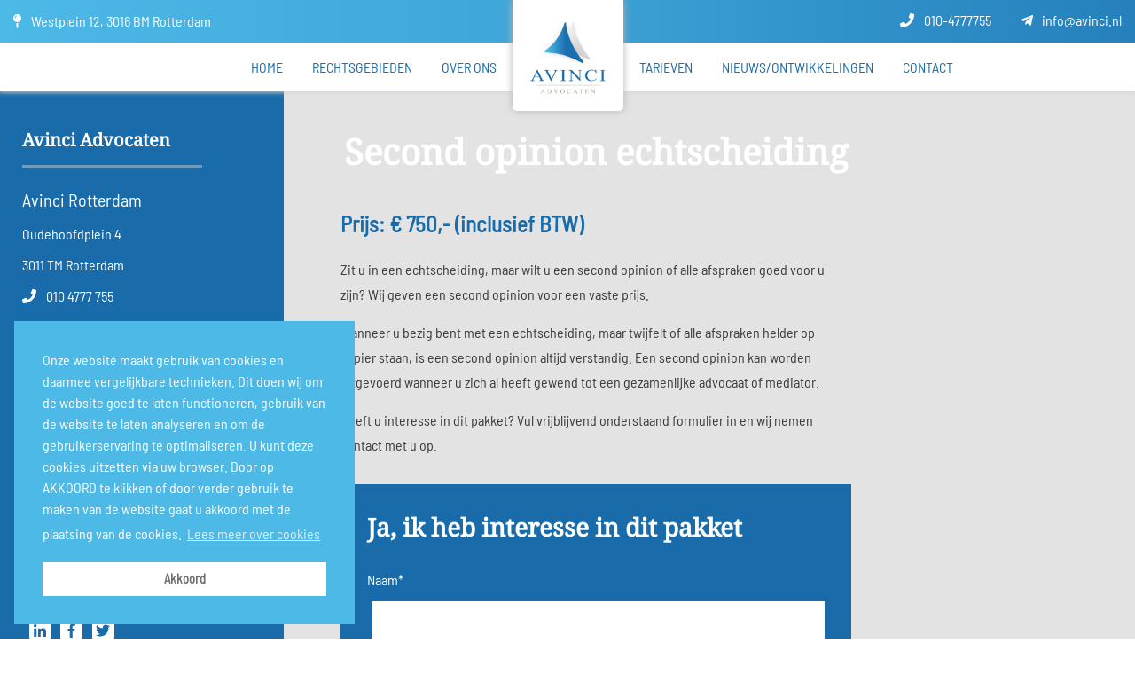

--- FILE ---
content_type: text/html; charset=UTF-8
request_url: https://www.avinci.nl/tarieven/pakketten-voor-particulieren/pakketten-familierecht/second-opinion-echtscheiding/
body_size: 9892
content:
<!DOCTYPE html>
<!--[if IE 7]>
<html class="ie ie7" lang="nl-NL">
<![endif]-->
<!--[if IE 8]>
<html class="ie ie8" lang="nl-NL">
<![endif]-->
<!--[if !(IE 7) & !(IE 8)]><!-->
<html lang="nl-NL">
<!--<![endif]-->
<head>
	<meta charset="UTF-8">
    <meta name="viewport" content="width=device-width, initial-scale=1">
    <meta name="format-detection" content="telephone=no"/>
	<title>Second opinion echtscheiding - Avinci Advocaten</title>
	<link rel="profile" href="http://gmpg.org/xfn/11">
	<link rel="pingback" href="https://www.avinci.nl/xmlrpc.php">
	<link rel="stylesheet" href="https://www.avinci.nl/wp-content/themes/Avinci/css/owl.carousel.min.css">
	<link rel="stylesheet" href="https://www.avinci.nl/wp-content/themes/Avinci/css/owl.theme.default.min.css">
	<script defer src="https://use.fontawesome.com/releases/v5.3.1/js/all.js" integrity="sha384-kW+oWsYx3YpxvjtZjFXqazFpA7UP/MbiY4jvs+RWZo2+N94PFZ36T6TFkc9O3qoB" crossorigin="anonymous"></script>
	<script src="https://ajax.googleapis.com/ajax/libs/jquery/3.1.0/jquery.min.js"></script>
	<script src="https://www.avinci.nl/wp-content/themes/Avinci/js/owl.carousel.min.js"></script>
	<!--[if lt IE 9]>
	<script src="https://www.avinci.nl/wp-content/themes/Avinci/js/html5.js"></script>
	<![endif]-->
	<meta name='robots' content='index, follow, max-image-preview:large, max-snippet:-1, max-video-preview:-1' />

	<!-- This site is optimized with the Yoast SEO plugin v26.6 - https://yoast.com/wordpress/plugins/seo/ -->
	<link rel="canonical" href="https://www.avinci.nl/tarieven/pakketten-voor-particulieren/pakketten-familierecht/second-opinion-echtscheiding/" />
	<meta property="og:locale" content="nl_NL" />
	<meta property="og:type" content="article" />
	<meta property="og:title" content="Second opinion echtscheiding - Avinci Advocaten" />
	<meta property="og:description" content="Zit u in een echtscheiding, maar wilt u een second opinion of alle afspraken goed voor u zijn? Wij geven een second opinion voor een vaste prijs. Wanneer u bezig bent met een echtscheiding, maar twijfelt of alle afspraken helder op papier staan, is een second opinion altijd verstandig. Een second opinion kan worden uitgevoerd &hellip; Continue reading Second opinion echtscheiding &rarr;" />
	<meta property="og:url" content="https://www.avinci.nl/tarieven/pakketten-voor-particulieren/pakketten-familierecht/second-opinion-echtscheiding/" />
	<meta property="og:site_name" content="Avinci Advocaten" />
	<meta property="article:modified_time" content="2019-03-28T10:03:17+00:00" />
	<meta name="twitter:card" content="summary_large_image" />
	<script type="application/ld+json" class="yoast-schema-graph">{"@context":"https://schema.org","@graph":[{"@type":"WebPage","@id":"https://www.avinci.nl/tarieven/pakketten-voor-particulieren/pakketten-familierecht/second-opinion-echtscheiding/","url":"https://www.avinci.nl/tarieven/pakketten-voor-particulieren/pakketten-familierecht/second-opinion-echtscheiding/","name":"Second opinion echtscheiding - Avinci Advocaten","isPartOf":{"@id":"https://www.avinci.nl/#website"},"datePublished":"2018-12-13T13:29:00+00:00","dateModified":"2019-03-28T10:03:17+00:00","breadcrumb":{"@id":"https://www.avinci.nl/tarieven/pakketten-voor-particulieren/pakketten-familierecht/second-opinion-echtscheiding/#breadcrumb"},"inLanguage":"nl-NL","potentialAction":[{"@type":"ReadAction","target":["https://www.avinci.nl/tarieven/pakketten-voor-particulieren/pakketten-familierecht/second-opinion-echtscheiding/"]}]},{"@type":"BreadcrumbList","@id":"https://www.avinci.nl/tarieven/pakketten-voor-particulieren/pakketten-familierecht/second-opinion-echtscheiding/#breadcrumb","itemListElement":[{"@type":"ListItem","position":1,"name":"Home","item":"https://www.avinci.nl/"},{"@type":"ListItem","position":2,"name":"Tarieven","item":"https://www.avinci.nl/tarieven/"},{"@type":"ListItem","position":3,"name":"Pakketten voor particulieren","item":"https://www.avinci.nl/tarieven/pakketten-voor-particulieren/"},{"@type":"ListItem","position":4,"name":"Pakketten Familierecht","item":"https://www.avinci.nl/tarieven/pakketten-voor-particulieren/pakketten-familierecht/"},{"@type":"ListItem","position":5,"name":"Second opinion echtscheiding"}]},{"@type":"WebSite","@id":"https://www.avinci.nl/#website","url":"https://www.avinci.nl/","name":"Avinci Advocaten","description":"","publisher":{"@id":"https://www.avinci.nl/#organization"},"potentialAction":[{"@type":"SearchAction","target":{"@type":"EntryPoint","urlTemplate":"https://www.avinci.nl/?s={search_term_string}"},"query-input":{"@type":"PropertyValueSpecification","valueRequired":true,"valueName":"search_term_string"}}],"inLanguage":"nl-NL"},{"@type":"Organization","@id":"https://www.avinci.nl/#organization","name":"Avinci","url":"https://www.avinci.nl/","logo":{"@type":"ImageObject","inLanguage":"nl-NL","@id":"https://www.avinci.nl/#/schema/logo/image/","url":"https://www.avinci.nl/wp-content/uploads/2018/09/logo_avinci.png","contentUrl":"https://www.avinci.nl/wp-content/uploads/2018/09/logo_avinci.png","width":139,"height":141,"caption":"Avinci"},"image":{"@id":"https://www.avinci.nl/#/schema/logo/image/"}}]}</script>
	<!-- / Yoast SEO plugin. -->


<link rel="alternate" type="application/rss+xml" title="Avinci Advocaten &raquo; feed" href="https://www.avinci.nl/feed/" />
<link rel="alternate" title="oEmbed (JSON)" type="application/json+oembed" href="https://www.avinci.nl/wp-json/oembed/1.0/embed?url=https%3A%2F%2Fwww.avinci.nl%2Ftarieven%2Fpakketten-voor-particulieren%2Fpakketten-familierecht%2Fsecond-opinion-echtscheiding%2F" />
<link rel="alternate" title="oEmbed (XML)" type="text/xml+oembed" href="https://www.avinci.nl/wp-json/oembed/1.0/embed?url=https%3A%2F%2Fwww.avinci.nl%2Ftarieven%2Fpakketten-voor-particulieren%2Fpakketten-familierecht%2Fsecond-opinion-echtscheiding%2F&#038;format=xml" />
		<!-- This site uses the Google Analytics by ExactMetrics plugin v8.11.0 - Using Analytics tracking - https://www.exactmetrics.com/ -->
		<!-- Opmerking: ExactMetrics is momenteel niet geconfigureerd op deze site. De site eigenaar moet authenticeren met Google Analytics in de ExactMetrics instellingen scherm. -->
					<!-- No tracking code set -->
				<!-- / Google Analytics by ExactMetrics -->
		<style id='wp-img-auto-sizes-contain-inline-css' type='text/css'>
img:is([sizes=auto i],[sizes^="auto," i]){contain-intrinsic-size:3000px 1500px}
/*# sourceURL=wp-img-auto-sizes-contain-inline-css */
</style>

<style id='wp-emoji-styles-inline-css' type='text/css'>

	img.wp-smiley, img.emoji {
		display: inline !important;
		border: none !important;
		box-shadow: none !important;
		height: 1em !important;
		width: 1em !important;
		margin: 0 0.07em !important;
		vertical-align: -0.1em !important;
		background: none !important;
		padding: 0 !important;
	}
/*# sourceURL=wp-emoji-styles-inline-css */
</style>
<link rel='stylesheet' id='wp-block-library-css' href='https://www.avinci.nl/wp-includes/css/dist/block-library/style.min.css?ver=6.9' type='text/css' media='all' />
<style id='global-styles-inline-css' type='text/css'>
:root{--wp--preset--aspect-ratio--square: 1;--wp--preset--aspect-ratio--4-3: 4/3;--wp--preset--aspect-ratio--3-4: 3/4;--wp--preset--aspect-ratio--3-2: 3/2;--wp--preset--aspect-ratio--2-3: 2/3;--wp--preset--aspect-ratio--16-9: 16/9;--wp--preset--aspect-ratio--9-16: 9/16;--wp--preset--color--black: #000000;--wp--preset--color--cyan-bluish-gray: #abb8c3;--wp--preset--color--white: #ffffff;--wp--preset--color--pale-pink: #f78da7;--wp--preset--color--vivid-red: #cf2e2e;--wp--preset--color--luminous-vivid-orange: #ff6900;--wp--preset--color--luminous-vivid-amber: #fcb900;--wp--preset--color--light-green-cyan: #7bdcb5;--wp--preset--color--vivid-green-cyan: #00d084;--wp--preset--color--pale-cyan-blue: #8ed1fc;--wp--preset--color--vivid-cyan-blue: #0693e3;--wp--preset--color--vivid-purple: #9b51e0;--wp--preset--gradient--vivid-cyan-blue-to-vivid-purple: linear-gradient(135deg,rgb(6,147,227) 0%,rgb(155,81,224) 100%);--wp--preset--gradient--light-green-cyan-to-vivid-green-cyan: linear-gradient(135deg,rgb(122,220,180) 0%,rgb(0,208,130) 100%);--wp--preset--gradient--luminous-vivid-amber-to-luminous-vivid-orange: linear-gradient(135deg,rgb(252,185,0) 0%,rgb(255,105,0) 100%);--wp--preset--gradient--luminous-vivid-orange-to-vivid-red: linear-gradient(135deg,rgb(255,105,0) 0%,rgb(207,46,46) 100%);--wp--preset--gradient--very-light-gray-to-cyan-bluish-gray: linear-gradient(135deg,rgb(238,238,238) 0%,rgb(169,184,195) 100%);--wp--preset--gradient--cool-to-warm-spectrum: linear-gradient(135deg,rgb(74,234,220) 0%,rgb(151,120,209) 20%,rgb(207,42,186) 40%,rgb(238,44,130) 60%,rgb(251,105,98) 80%,rgb(254,248,76) 100%);--wp--preset--gradient--blush-light-purple: linear-gradient(135deg,rgb(255,206,236) 0%,rgb(152,150,240) 100%);--wp--preset--gradient--blush-bordeaux: linear-gradient(135deg,rgb(254,205,165) 0%,rgb(254,45,45) 50%,rgb(107,0,62) 100%);--wp--preset--gradient--luminous-dusk: linear-gradient(135deg,rgb(255,203,112) 0%,rgb(199,81,192) 50%,rgb(65,88,208) 100%);--wp--preset--gradient--pale-ocean: linear-gradient(135deg,rgb(255,245,203) 0%,rgb(182,227,212) 50%,rgb(51,167,181) 100%);--wp--preset--gradient--electric-grass: linear-gradient(135deg,rgb(202,248,128) 0%,rgb(113,206,126) 100%);--wp--preset--gradient--midnight: linear-gradient(135deg,rgb(2,3,129) 0%,rgb(40,116,252) 100%);--wp--preset--font-size--small: 13px;--wp--preset--font-size--medium: 20px;--wp--preset--font-size--large: 36px;--wp--preset--font-size--x-large: 42px;--wp--preset--spacing--20: 0.44rem;--wp--preset--spacing--30: 0.67rem;--wp--preset--spacing--40: 1rem;--wp--preset--spacing--50: 1.5rem;--wp--preset--spacing--60: 2.25rem;--wp--preset--spacing--70: 3.38rem;--wp--preset--spacing--80: 5.06rem;--wp--preset--shadow--natural: 6px 6px 9px rgba(0, 0, 0, 0.2);--wp--preset--shadow--deep: 12px 12px 50px rgba(0, 0, 0, 0.4);--wp--preset--shadow--sharp: 6px 6px 0px rgba(0, 0, 0, 0.2);--wp--preset--shadow--outlined: 6px 6px 0px -3px rgb(255, 255, 255), 6px 6px rgb(0, 0, 0);--wp--preset--shadow--crisp: 6px 6px 0px rgb(0, 0, 0);}:where(.is-layout-flex){gap: 0.5em;}:where(.is-layout-grid){gap: 0.5em;}body .is-layout-flex{display: flex;}.is-layout-flex{flex-wrap: wrap;align-items: center;}.is-layout-flex > :is(*, div){margin: 0;}body .is-layout-grid{display: grid;}.is-layout-grid > :is(*, div){margin: 0;}:where(.wp-block-columns.is-layout-flex){gap: 2em;}:where(.wp-block-columns.is-layout-grid){gap: 2em;}:where(.wp-block-post-template.is-layout-flex){gap: 1.25em;}:where(.wp-block-post-template.is-layout-grid){gap: 1.25em;}.has-black-color{color: var(--wp--preset--color--black) !important;}.has-cyan-bluish-gray-color{color: var(--wp--preset--color--cyan-bluish-gray) !important;}.has-white-color{color: var(--wp--preset--color--white) !important;}.has-pale-pink-color{color: var(--wp--preset--color--pale-pink) !important;}.has-vivid-red-color{color: var(--wp--preset--color--vivid-red) !important;}.has-luminous-vivid-orange-color{color: var(--wp--preset--color--luminous-vivid-orange) !important;}.has-luminous-vivid-amber-color{color: var(--wp--preset--color--luminous-vivid-amber) !important;}.has-light-green-cyan-color{color: var(--wp--preset--color--light-green-cyan) !important;}.has-vivid-green-cyan-color{color: var(--wp--preset--color--vivid-green-cyan) !important;}.has-pale-cyan-blue-color{color: var(--wp--preset--color--pale-cyan-blue) !important;}.has-vivid-cyan-blue-color{color: var(--wp--preset--color--vivid-cyan-blue) !important;}.has-vivid-purple-color{color: var(--wp--preset--color--vivid-purple) !important;}.has-black-background-color{background-color: var(--wp--preset--color--black) !important;}.has-cyan-bluish-gray-background-color{background-color: var(--wp--preset--color--cyan-bluish-gray) !important;}.has-white-background-color{background-color: var(--wp--preset--color--white) !important;}.has-pale-pink-background-color{background-color: var(--wp--preset--color--pale-pink) !important;}.has-vivid-red-background-color{background-color: var(--wp--preset--color--vivid-red) !important;}.has-luminous-vivid-orange-background-color{background-color: var(--wp--preset--color--luminous-vivid-orange) !important;}.has-luminous-vivid-amber-background-color{background-color: var(--wp--preset--color--luminous-vivid-amber) !important;}.has-light-green-cyan-background-color{background-color: var(--wp--preset--color--light-green-cyan) !important;}.has-vivid-green-cyan-background-color{background-color: var(--wp--preset--color--vivid-green-cyan) !important;}.has-pale-cyan-blue-background-color{background-color: var(--wp--preset--color--pale-cyan-blue) !important;}.has-vivid-cyan-blue-background-color{background-color: var(--wp--preset--color--vivid-cyan-blue) !important;}.has-vivid-purple-background-color{background-color: var(--wp--preset--color--vivid-purple) !important;}.has-black-border-color{border-color: var(--wp--preset--color--black) !important;}.has-cyan-bluish-gray-border-color{border-color: var(--wp--preset--color--cyan-bluish-gray) !important;}.has-white-border-color{border-color: var(--wp--preset--color--white) !important;}.has-pale-pink-border-color{border-color: var(--wp--preset--color--pale-pink) !important;}.has-vivid-red-border-color{border-color: var(--wp--preset--color--vivid-red) !important;}.has-luminous-vivid-orange-border-color{border-color: var(--wp--preset--color--luminous-vivid-orange) !important;}.has-luminous-vivid-amber-border-color{border-color: var(--wp--preset--color--luminous-vivid-amber) !important;}.has-light-green-cyan-border-color{border-color: var(--wp--preset--color--light-green-cyan) !important;}.has-vivid-green-cyan-border-color{border-color: var(--wp--preset--color--vivid-green-cyan) !important;}.has-pale-cyan-blue-border-color{border-color: var(--wp--preset--color--pale-cyan-blue) !important;}.has-vivid-cyan-blue-border-color{border-color: var(--wp--preset--color--vivid-cyan-blue) !important;}.has-vivid-purple-border-color{border-color: var(--wp--preset--color--vivid-purple) !important;}.has-vivid-cyan-blue-to-vivid-purple-gradient-background{background: var(--wp--preset--gradient--vivid-cyan-blue-to-vivid-purple) !important;}.has-light-green-cyan-to-vivid-green-cyan-gradient-background{background: var(--wp--preset--gradient--light-green-cyan-to-vivid-green-cyan) !important;}.has-luminous-vivid-amber-to-luminous-vivid-orange-gradient-background{background: var(--wp--preset--gradient--luminous-vivid-amber-to-luminous-vivid-orange) !important;}.has-luminous-vivid-orange-to-vivid-red-gradient-background{background: var(--wp--preset--gradient--luminous-vivid-orange-to-vivid-red) !important;}.has-very-light-gray-to-cyan-bluish-gray-gradient-background{background: var(--wp--preset--gradient--very-light-gray-to-cyan-bluish-gray) !important;}.has-cool-to-warm-spectrum-gradient-background{background: var(--wp--preset--gradient--cool-to-warm-spectrum) !important;}.has-blush-light-purple-gradient-background{background: var(--wp--preset--gradient--blush-light-purple) !important;}.has-blush-bordeaux-gradient-background{background: var(--wp--preset--gradient--blush-bordeaux) !important;}.has-luminous-dusk-gradient-background{background: var(--wp--preset--gradient--luminous-dusk) !important;}.has-pale-ocean-gradient-background{background: var(--wp--preset--gradient--pale-ocean) !important;}.has-electric-grass-gradient-background{background: var(--wp--preset--gradient--electric-grass) !important;}.has-midnight-gradient-background{background: var(--wp--preset--gradient--midnight) !important;}.has-small-font-size{font-size: var(--wp--preset--font-size--small) !important;}.has-medium-font-size{font-size: var(--wp--preset--font-size--medium) !important;}.has-large-font-size{font-size: var(--wp--preset--font-size--large) !important;}.has-x-large-font-size{font-size: var(--wp--preset--font-size--x-large) !important;}
/*# sourceURL=global-styles-inline-css */
</style>

<style id='classic-theme-styles-inline-css' type='text/css'>
/*! This file is auto-generated */
.wp-block-button__link{color:#fff;background-color:#32373c;border-radius:9999px;box-shadow:none;text-decoration:none;padding:calc(.667em + 2px) calc(1.333em + 2px);font-size:1.125em}.wp-block-file__button{background:#32373c;color:#fff;text-decoration:none}
/*# sourceURL=/wp-includes/css/classic-themes.min.css */
</style>
<link rel='stylesheet' id='contact-form-7-css' href='https://www.avinci.nl/wp-content/plugins/contact-form-7/includes/css/styles.css?ver=6.1.4' type='text/css' media='all' />
<link rel='stylesheet' id='wpcf7-redirect-script-frontend-css' href='https://www.avinci.nl/wp-content/plugins/wpcf7-redirect/build/assets/frontend-script.css?ver=2c532d7e2be36f6af233' type='text/css' media='all' />
<link rel='stylesheet' id='genericons-css' href='https://www.avinci.nl/wp-content/themes/Avinci/genericons/genericons.css?ver=3.03' type='text/css' media='all' />
<link rel='stylesheet' id='avinciadvocaat-style-css' href='https://www.avinci.nl/wp-content/themes/Avinci/style.css?ver=2013-07-18' type='text/css' media='all' />
<script type="text/javascript" src="https://www.avinci.nl/wp-includes/js/jquery/jquery.min.js?ver=3.7.1" id="jquery-core-js"></script>
<script type="text/javascript" src="https://www.avinci.nl/wp-includes/js/jquery/jquery-migrate.min.js?ver=3.4.1" id="jquery-migrate-js"></script>
<link rel="https://api.w.org/" href="https://www.avinci.nl/wp-json/" /><link rel="alternate" title="JSON" type="application/json" href="https://www.avinci.nl/wp-json/wp/v2/pages/4076" /><link rel="EditURI" type="application/rsd+xml" title="RSD" href="https://www.avinci.nl/xmlrpc.php?rsd" />
<meta name="generator" content="WordPress 6.9" />
<link rel='shortlink' href='https://www.avinci.nl/?p=4076' />
	<style type="text/css" id="avinciadvocaat-header-css">
			.site-title,
		.site-description {
			position: absolute;
			clip: rect(1px 1px 1px 1px); /* IE7 */
			clip: rect(1px, 1px, 1px, 1px);
		}
			.site-header .home-link {
			min-height: 0;
		}
		</style>
	<link rel="icon" href="https://www.avinci.nl/wp-content/uploads/2018/11/cropped-favicon-32x32.png" sizes="32x32" />
<link rel="icon" href="https://www.avinci.nl/wp-content/uploads/2018/11/cropped-favicon-192x192.png" sizes="192x192" />
<link rel="apple-touch-icon" href="https://www.avinci.nl/wp-content/uploads/2018/11/cropped-favicon-180x180.png" />
<meta name="msapplication-TileImage" content="https://www.avinci.nl/wp-content/uploads/2018/11/cropped-favicon-270x270.png" />
	
	
<link rel="stylesheet" type="text/css" href="//cdnjs.cloudflare.com/ajax/libs/cookieconsent2/3.0.3/cookieconsent.min.css" />
<script src="//cdnjs.cloudflare.com/ajax/libs/cookieconsent2/3.0.3/cookieconsent.min.js"></script>
<script>
window.addEventListener("load", function(){
window.cookieconsent.initialise({
  "palette": {
    "popup": {
      "background": "#4db9e7",
      "text": "#ffffff"
    },
    "button": {
      "background": "#ffffff",
      "text": "#706f6f"
    }
  },
  "position": "bottom-left",
  "content": {
    "message": "Onze website maakt gebruik van cookies en daarmee vergelijkbare technieken. Dit doen wij om de website goed te laten functioneren, gebruik van de website te laten analyseren en om de gebruikerservaring te optimaliseren. U kunt deze cookies uitzetten via uw browser. Door op AKKOORD te klikken of door verder gebruik te maken van de website gaat u akkoord met de plaatsing van de cookies.",
    "dismiss": "Akkoord",
    "link": "Lees meer over cookies",
    "href": "https://www.avinci.nl/cookies/"
  }
})});
</script>

<!-- Global site tag (gtag.js) - Google Analytics -->
<script async src="https://www.googletagmanager.com/gtag/js?id=UA-132055142-1"></script>
<script>
  window.dataLayer = window.dataLayer || [];
  function gtag(){dataLayer.push(arguments);}
  gtag('js', new Date());

  gtag('config', 'UA-132055142-1');
  gtag('config', 'AW-593909148');
</script>

	
</head>

<body class="wp-singular page-template page-template-tarieven page-template-tarieven-php page page-id-4076 page-child parent-pageid-4041 wp-theme-Avinci second-opinion-echtscheiding">
	<div id="page" class="hfeed site">
		<header id="masthead" class="site-header" role="banner">
			<section class="nav-col">
				<div class="inner">
					<p><i class="fas fa-map-pin"></i> Westplein 12, 3016 BM Rotterdam</p>
					<!-- <div id="lang_selector" class="language-dropdown">
					  <label for="toggle" class="lang-flag lang-nl" title="Klik om de taal te selecteren">
					    <span class="flag"></span>
					  </label>
					  <ul class="lang-list">
					    <li class="lang lang-nl selected" title="Nederlands">
					    <a href="https://www.avinci.nl/"><span class="flag"></span></a>
					    </li>
					    <li class="lang lang-en" title="Engels">
					      <a href="#/"><span class="flag"></span></a>
					    </li>
					  </ul>
					</div> -->
					<ul>						
						                            <li><a href="tel:0104777755"><i class="fas fa-phone"></i> 010-4777755</a></li>
                        						
						<li><a href="mailto:info@avinci.nl"><i class="fab fa-telegram-plane"></i> info@avinci.nl</a></li>
					</ul>
				</div>
			</section>
			<a class="home-link" href="https://www.avinci.nl/" title="Avinci Advocaten" rel="home">
				
			</a>

			<div id="navbar" class="navbar">
				<nav id="site-navigation" class="navigation main-navigation" role="navigation">					
					<button class="menu-toggle"><i class="fas fa-bars"></i></button>
					<div class="menu-menu-container">
						<a class="screen-reader-text skip-link" href="#content" title="Skip to content">Skip to content</a>
						<div class="menu-hoofdmenu-links-container"><ul id="primary-menu_links" class="nav-menu"><li id="menu-item-3792" class="menu-item menu-item-type-post_type menu-item-object-page menu-item-home menu-item-3792"><a href="https://www.avinci.nl/">Home</a></li>
<li id="menu-item-3802" class="menu-item menu-item-type-post_type menu-item-object-page menu-item-3802"><a href="https://www.avinci.nl/rechtsgebieden/arbeidsrecht/">Rechtsgebieden</a></li>
<li id="menu-item-3793" class="menu-item menu-item-type-post_type menu-item-object-page menu-item-3793"><a href="https://www.avinci.nl/over-ons/">Over ons</a></li>
</ul></div>						<span class="home-logo"><a href="https://www.avinci.nl/"></a></span>
						<div class="menu-hoofdmenu-rechts-container"><ul id="primary-menu_rechts" class="nav-menu"><li id="menu-item-3797" class="menu-item menu-item-type-post_type menu-item-object-page current-page-ancestor menu-item-3797"><a href="https://www.avinci.nl/tarieven/">Tarieven</a></li>
<li id="menu-item-3796" class="menu-item menu-item-type-post_type menu-item-object-page menu-item-3796"><a href="https://www.avinci.nl/nieuws-ontwikkelingen/">Nieuws/ontwikkelingen</a></li>
<li id="menu-item-3795" class="menu-item menu-item-type-post_type menu-item-object-page menu-item-3795"><a href="https://www.avinci.nl/contact/">Contact</a></li>
</ul></div>					</div>
				</nav><!-- #site-navigation -->
			</div><!-- #navbar -->
		</header><!-- #masthead -->

		<div id="main" class="site-main">

	<div id="primary" class="content-area">
		<div id="content" class="site-content" role="main">

						
				<article id="post-4076" class="post-4076 page type-page status-publish hentry">
					<aside class="aside-col">
							<div class="other-items a-info">
							<h3>Avinci Advocaten</h3>
								<ul>
									<li>Avinci Rotterdam</li>
									<li>Oudehoofdplein 4</li>
									<li>3011 TM Rotterdam</li>
									<li><a href="tel:010 4777 755"><i class="fas fa-phone"></i> 010 4777 755</a></li>
									<li><a href="mailto:info@avinci.nl"><i class="fab fa-telegram-plane"></i> info@avinci.nl</a></li>
								</ul>
								<ul class="open">
									<li>Openingstijden</li>
									<li>Maandag t/m vrijdag</li>
									<li>09:00 - 19:00</li>
									<li>Omdat ondernemen nooit ophoudt</li>
								</ul>
								<a href="https://www.avinci.nl/contact/"> Neem contact op</a>
								<a href="https://www.avinci.nl/klachtenregeling/">Klachtenreglement</a>
								<ul class="social">
						<li><a href="http://www.linkedin.com/company-beta/1588856/" target="_blank"><i class="fab fa-linkedin-in"></i></a></li>
						<li><a href="http://www.facebook.com/avincilaw" target="_blank"><i class="fab fa-facebook-f"></i></a></li>
						<li><a href="http://twitter.com/Avinci_Law" target="_blank"><i class="fab fa-twitter"></i></a></li>
					</ul>
							</div>
						</aside>
					<div class="entry-content">
						<h1>Second opinion echtscheiding</h1>
						<p><span class="price">Prijs: € 750,- (inclusief BTW)</span></p>
						<p>Zit u in een echtscheiding, maar wilt u een second opinion of alle afspraken goed voor u zijn? Wij geven een second opinion voor een vaste prijs.</p>
<p>Wanneer u bezig bent met een echtscheiding, maar twijfelt of alle afspraken helder op papier staan, is een second opinion altijd verstandig. Een second opinion kan worden uitgevoerd wanneer u zich al heeft gewend tot een gezamenlijke advocaat of mediator.</p>
<p>Heeft u interesse in dit pakket? Vul vrijblijvend onderstaand formulier in en wij nemen contact met u op. </p>
						<div class="interesse">
<h3>Ja, ik heb interesse in dit pakket</h3>


<div class="wpcf7 no-js" id="wpcf7-f5474-p4076-o1" lang="nl-NL" dir="ltr" data-wpcf7-id="5474">
<div class="screen-reader-response"><p role="status" aria-live="polite" aria-atomic="true"></p> <ul></ul></div>
<form action="/tarieven/pakketten-voor-particulieren/pakketten-familierecht/second-opinion-echtscheiding/#wpcf7-f5474-p4076-o1" method="post" class="wpcf7-form init use-floating-validation-tip" aria-label="Contactformulier" novalidate="novalidate" data-status="init">
<fieldset class="hidden-fields-container"><input type="hidden" name="_wpcf7" value="5474" /><input type="hidden" name="_wpcf7_version" value="6.1.4" /><input type="hidden" name="_wpcf7_locale" value="nl_NL" /><input type="hidden" name="_wpcf7_unit_tag" value="wpcf7-f5474-p4076-o1" /><input type="hidden" name="_wpcf7_container_post" value="4076" /><input type="hidden" name="_wpcf7_posted_data_hash" value="" /><input type="hidden" name="_wpcf7_recaptcha_response" value="" />
</fieldset>
<div class="col">
	<p><label>Naam*<br />
<span class="wpcf7-form-control-wrap" data-name="naam"><input size="40" maxlength="400" class="wpcf7-form-control wpcf7-text wpcf7-validates-as-required" aria-required="true" aria-invalid="false" value="" type="text" name="naam" /></span> </label>
	</p>
	<p><label>E-mailadres*<br />
<span class="wpcf7-form-control-wrap" data-name="email"><input size="40" maxlength="400" class="wpcf7-form-control wpcf7-email wpcf7-validates-as-required wpcf7-text wpcf7-validates-as-email" aria-required="true" aria-invalid="false" value="" type="email" name="email" /></span> </label>
	</p>
	<p><label>Telefoonnummer*<br />
<span class="wpcf7-form-control-wrap" data-name="telefoonnummer"><input size="40" maxlength="400" class="wpcf7-form-control wpcf7-tel wpcf7-validates-as-required wpcf7-text wpcf7-validates-as-tel" aria-required="true" aria-invalid="false" value="" type="tel" name="telefoonnummer" /></span></label>
	</p>
	<p><label>Naam van pakket<br />
<span class="wpcf7-form-control-wrap" data-name="pakket"><input size="40" maxlength="400" class="wpcf7-form-control wpcf7-text" aria-invalid="false" value="" type="text" name="pakket" /></span></label>
	</p>
	<p><label>Opmerking<br />
<span class="wpcf7-form-control-wrap" data-name="opmerking"><textarea cols="40" rows="10" maxlength="2000" class="wpcf7-form-control wpcf7-textarea" aria-invalid="false" name="opmerking"></textarea></span> </label>
	</p>
	<p><label class="consent"><span class="wpcf7-form-control-wrap" data-name="privacy"><span class="wpcf7-form-control wpcf7-acceptance"><span class="wpcf7-list-item"><label><input type="checkbox" name="privacy" value="1" aria-invalid="false" /><span class="wpcf7-list-item-label">Ik heb het <a href="https://www.avinci.nl/wp-content/uploads/2018/12/PRIVACY-STATEMENT-Avinci-Advocaten.pdf" target="blank">privacy beleid</a> gelezen en ga hiermee akkoord.</span></label></span></span></span><br />
</label>
	</p>
</div>
<p><input class="wpcf7-form-control wpcf7-submit has-spinner" type="submit" value="Verzenden" />
</p><div class="wpcf7-response-output" aria-hidden="true"></div>
</form>
</div>

</div>						
					</div><!-- .entry-content -->
					<div class="map-col">
						<iframe src="https://snazzymaps.com/embed/124701" width="100%" height="100%" style="border:none;"></iframe>
						<ul>
						<li><h2>Oudehoofdplein 4</h2></li>
						<li>3011 TM Rotterdam</li>
						<li><a href="mailto:info@avinci.nl">info@avinci.nl</a></li>
						<li><a href="tel:0104777755">010 4777755</a></li>
						<li><a href="https://www.google.nl/maps/dir//Oudehoofdplein+4,+3011+TM+Rotterdam/@51.9190442,4.491971,17z/data=!4m17!1m7!3m6!1s0x47c433439bd59787:0x10ea7261e3f2d62f!2sOudehoofdplein+4,+3011+TM+Rotterdam!3b1!8m2!3d51.9190442!4d4.4941597!4m8!1m0!1m5!1m1!1s0x47c433439bd59787:0x10ea7261e3f2d62f!2m2!1d4.4941597!2d51.9190442!3e3" target="_blank">Routebeschrijving</a></li>
					</ul></div>


					<footer class="entry-meta">
											</footer><!-- .entry-meta -->
				</article><!-- #post -->

							
		</div><!-- #content -->
	</div><!-- #primary -->


		</div><!-- #main -->
		<footer id="colophon" class="site-footer" role="contentinfo">
			<div class="inner">
				<ul>
					<li><a href="https://www.avinci.nl/wp-content/uploads/2018/12/PRIVACY-STATEMENT-Avinci-Advocaten.pdf" target="_blank">Privacy</a></li>

				</ul>
				<div>
					<p>© 2026, Avinci Law</p>
					<ul class="social">
						<li><a href="http://www.linkedin.com/company-beta/1588856/" target="_blank"><i class="fab fa-linkedin-in"></i></a></li>
						<li><a href="http://www.facebook.com/avincilaw" target="_blank"><i class="fab fa-facebook-f"></i></a></li>
						<li><a href="http://twitter.com/Avinci_Law" target="_blank"><i class="fab fa-twitter"></i></a></li>
					</ul>
				</div>
			</div>
		</footer><!-- #colophon -->
	</div><!-- #page -->

	<script type="speculationrules">
{"prefetch":[{"source":"document","where":{"and":[{"href_matches":"/*"},{"not":{"href_matches":["/wp-*.php","/wp-admin/*","/wp-content/uploads/*","/wp-content/*","/wp-content/plugins/*","/wp-content/themes/Avinci/*","/*\\?(.+)"]}},{"not":{"selector_matches":"a[rel~=\"nofollow\"]"}},{"not":{"selector_matches":".no-prefetch, .no-prefetch a"}}]},"eagerness":"conservative"}]}
</script>
<script type="text/javascript" src="https://www.avinci.nl/wp-includes/js/dist/hooks.min.js?ver=dd5603f07f9220ed27f1" id="wp-hooks-js"></script>
<script type="text/javascript" src="https://www.avinci.nl/wp-includes/js/dist/i18n.min.js?ver=c26c3dc7bed366793375" id="wp-i18n-js"></script>
<script type="text/javascript" id="wp-i18n-js-after">
/* <![CDATA[ */
wp.i18n.setLocaleData( { 'text direction\u0004ltr': [ 'ltr' ] } );
//# sourceURL=wp-i18n-js-after
/* ]]> */
</script>
<script type="text/javascript" src="https://www.avinci.nl/wp-content/plugins/contact-form-7/includes/swv/js/index.js?ver=6.1.4" id="swv-js"></script>
<script type="text/javascript" id="contact-form-7-js-translations">
/* <![CDATA[ */
( function( domain, translations ) {
	var localeData = translations.locale_data[ domain ] || translations.locale_data.messages;
	localeData[""].domain = domain;
	wp.i18n.setLocaleData( localeData, domain );
} )( "contact-form-7", {"translation-revision-date":"2025-11-30 09:13:36+0000","generator":"GlotPress\/4.0.3","domain":"messages","locale_data":{"messages":{"":{"domain":"messages","plural-forms":"nplurals=2; plural=n != 1;","lang":"nl"},"This contact form is placed in the wrong place.":["Dit contactformulier staat op de verkeerde plek."],"Error:":["Fout:"]}},"comment":{"reference":"includes\/js\/index.js"}} );
//# sourceURL=contact-form-7-js-translations
/* ]]> */
</script>
<script type="text/javascript" id="contact-form-7-js-before">
/* <![CDATA[ */
var wpcf7 = {
    "api": {
        "root": "https:\/\/www.avinci.nl\/wp-json\/",
        "namespace": "contact-form-7\/v1"
    },
    "cached": 1
};
//# sourceURL=contact-form-7-js-before
/* ]]> */
</script>
<script type="text/javascript" src="https://www.avinci.nl/wp-content/plugins/contact-form-7/includes/js/index.js?ver=6.1.4" id="contact-form-7-js"></script>
<script type="text/javascript" id="wpcf7-redirect-script-js-extra">
/* <![CDATA[ */
var wpcf7r = {"ajax_url":"https://www.avinci.nl/wp-admin/admin-ajax.php"};
//# sourceURL=wpcf7-redirect-script-js-extra
/* ]]> */
</script>
<script type="text/javascript" src="https://www.avinci.nl/wp-content/plugins/wpcf7-redirect/build/assets/frontend-script.js?ver=2c532d7e2be36f6af233" id="wpcf7-redirect-script-js"></script>
<script type="text/javascript" src="https://www.avinci.nl/wp-content/themes/Avinci/js/functions.js?ver=20160717" id="avinciadvocaat-script-js"></script>
<script type="text/javascript" src="https://www.google.com/recaptcha/api.js?render=6LeGVmEoAAAAAEWzYTgp_xQp29bkG0G9cX4jVZEB&amp;ver=3.0" id="google-recaptcha-js"></script>
<script type="text/javascript" src="https://www.avinci.nl/wp-includes/js/dist/vendor/wp-polyfill.min.js?ver=3.15.0" id="wp-polyfill-js"></script>
<script type="text/javascript" id="wpcf7-recaptcha-js-before">
/* <![CDATA[ */
var wpcf7_recaptcha = {
    "sitekey": "6LeGVmEoAAAAAEWzYTgp_xQp29bkG0G9cX4jVZEB",
    "actions": {
        "homepage": "homepage",
        "contactform": "contactform"
    }
};
//# sourceURL=wpcf7-recaptcha-js-before
/* ]]> */
</script>
<script type="text/javascript" src="https://www.avinci.nl/wp-content/plugins/contact-form-7/modules/recaptcha/index.js?ver=6.1.4" id="wpcf7-recaptcha-js"></script>
<script id="wp-emoji-settings" type="application/json">
{"baseUrl":"https://s.w.org/images/core/emoji/17.0.2/72x72/","ext":".png","svgUrl":"https://s.w.org/images/core/emoji/17.0.2/svg/","svgExt":".svg","source":{"concatemoji":"https://www.avinci.nl/wp-includes/js/wp-emoji-release.min.js?ver=6.9"}}
</script>
<script type="module">
/* <![CDATA[ */
/*! This file is auto-generated */
const a=JSON.parse(document.getElementById("wp-emoji-settings").textContent),o=(window._wpemojiSettings=a,"wpEmojiSettingsSupports"),s=["flag","emoji"];function i(e){try{var t={supportTests:e,timestamp:(new Date).valueOf()};sessionStorage.setItem(o,JSON.stringify(t))}catch(e){}}function c(e,t,n){e.clearRect(0,0,e.canvas.width,e.canvas.height),e.fillText(t,0,0);t=new Uint32Array(e.getImageData(0,0,e.canvas.width,e.canvas.height).data);e.clearRect(0,0,e.canvas.width,e.canvas.height),e.fillText(n,0,0);const a=new Uint32Array(e.getImageData(0,0,e.canvas.width,e.canvas.height).data);return t.every((e,t)=>e===a[t])}function p(e,t){e.clearRect(0,0,e.canvas.width,e.canvas.height),e.fillText(t,0,0);var n=e.getImageData(16,16,1,1);for(let e=0;e<n.data.length;e++)if(0!==n.data[e])return!1;return!0}function u(e,t,n,a){switch(t){case"flag":return n(e,"\ud83c\udff3\ufe0f\u200d\u26a7\ufe0f","\ud83c\udff3\ufe0f\u200b\u26a7\ufe0f")?!1:!n(e,"\ud83c\udde8\ud83c\uddf6","\ud83c\udde8\u200b\ud83c\uddf6")&&!n(e,"\ud83c\udff4\udb40\udc67\udb40\udc62\udb40\udc65\udb40\udc6e\udb40\udc67\udb40\udc7f","\ud83c\udff4\u200b\udb40\udc67\u200b\udb40\udc62\u200b\udb40\udc65\u200b\udb40\udc6e\u200b\udb40\udc67\u200b\udb40\udc7f");case"emoji":return!a(e,"\ud83e\u1fac8")}return!1}function f(e,t,n,a){let r;const o=(r="undefined"!=typeof WorkerGlobalScope&&self instanceof WorkerGlobalScope?new OffscreenCanvas(300,150):document.createElement("canvas")).getContext("2d",{willReadFrequently:!0}),s=(o.textBaseline="top",o.font="600 32px Arial",{});return e.forEach(e=>{s[e]=t(o,e,n,a)}),s}function r(e){var t=document.createElement("script");t.src=e,t.defer=!0,document.head.appendChild(t)}a.supports={everything:!0,everythingExceptFlag:!0},new Promise(t=>{let n=function(){try{var e=JSON.parse(sessionStorage.getItem(o));if("object"==typeof e&&"number"==typeof e.timestamp&&(new Date).valueOf()<e.timestamp+604800&&"object"==typeof e.supportTests)return e.supportTests}catch(e){}return null}();if(!n){if("undefined"!=typeof Worker&&"undefined"!=typeof OffscreenCanvas&&"undefined"!=typeof URL&&URL.createObjectURL&&"undefined"!=typeof Blob)try{var e="postMessage("+f.toString()+"("+[JSON.stringify(s),u.toString(),c.toString(),p.toString()].join(",")+"));",a=new Blob([e],{type:"text/javascript"});const r=new Worker(URL.createObjectURL(a),{name:"wpTestEmojiSupports"});return void(r.onmessage=e=>{i(n=e.data),r.terminate(),t(n)})}catch(e){}i(n=f(s,u,c,p))}t(n)}).then(e=>{for(const n in e)a.supports[n]=e[n],a.supports.everything=a.supports.everything&&a.supports[n],"flag"!==n&&(a.supports.everythingExceptFlag=a.supports.everythingExceptFlag&&a.supports[n]);var t;a.supports.everythingExceptFlag=a.supports.everythingExceptFlag&&!a.supports.flag,a.supports.everything||((t=a.source||{}).concatemoji?r(t.concatemoji):t.wpemoji&&t.twemoji&&(r(t.twemoji),r(t.wpemoji)))});
//# sourceURL=https://www.avinci.nl/wp-includes/js/wp-emoji-loader.min.js
/* ]]> */
</script>
</body>
</html>

<!-- Page cached by LiteSpeed Cache 7.7 on 2026-01-23 02:33:50 -->

--- FILE ---
content_type: text/html; charset=utf-8
request_url: https://www.google.com/recaptcha/api2/anchor?ar=1&k=6LeGVmEoAAAAAEWzYTgp_xQp29bkG0G9cX4jVZEB&co=aHR0cHM6Ly93d3cuYXZpbmNpLm5sOjQ0Mw..&hl=en&v=PoyoqOPhxBO7pBk68S4YbpHZ&size=invisible&anchor-ms=20000&execute-ms=30000&cb=ja3meay63fbb
body_size: 48709
content:
<!DOCTYPE HTML><html dir="ltr" lang="en"><head><meta http-equiv="Content-Type" content="text/html; charset=UTF-8">
<meta http-equiv="X-UA-Compatible" content="IE=edge">
<title>reCAPTCHA</title>
<style type="text/css">
/* cyrillic-ext */
@font-face {
  font-family: 'Roboto';
  font-style: normal;
  font-weight: 400;
  font-stretch: 100%;
  src: url(//fonts.gstatic.com/s/roboto/v48/KFO7CnqEu92Fr1ME7kSn66aGLdTylUAMa3GUBHMdazTgWw.woff2) format('woff2');
  unicode-range: U+0460-052F, U+1C80-1C8A, U+20B4, U+2DE0-2DFF, U+A640-A69F, U+FE2E-FE2F;
}
/* cyrillic */
@font-face {
  font-family: 'Roboto';
  font-style: normal;
  font-weight: 400;
  font-stretch: 100%;
  src: url(//fonts.gstatic.com/s/roboto/v48/KFO7CnqEu92Fr1ME7kSn66aGLdTylUAMa3iUBHMdazTgWw.woff2) format('woff2');
  unicode-range: U+0301, U+0400-045F, U+0490-0491, U+04B0-04B1, U+2116;
}
/* greek-ext */
@font-face {
  font-family: 'Roboto';
  font-style: normal;
  font-weight: 400;
  font-stretch: 100%;
  src: url(//fonts.gstatic.com/s/roboto/v48/KFO7CnqEu92Fr1ME7kSn66aGLdTylUAMa3CUBHMdazTgWw.woff2) format('woff2');
  unicode-range: U+1F00-1FFF;
}
/* greek */
@font-face {
  font-family: 'Roboto';
  font-style: normal;
  font-weight: 400;
  font-stretch: 100%;
  src: url(//fonts.gstatic.com/s/roboto/v48/KFO7CnqEu92Fr1ME7kSn66aGLdTylUAMa3-UBHMdazTgWw.woff2) format('woff2');
  unicode-range: U+0370-0377, U+037A-037F, U+0384-038A, U+038C, U+038E-03A1, U+03A3-03FF;
}
/* math */
@font-face {
  font-family: 'Roboto';
  font-style: normal;
  font-weight: 400;
  font-stretch: 100%;
  src: url(//fonts.gstatic.com/s/roboto/v48/KFO7CnqEu92Fr1ME7kSn66aGLdTylUAMawCUBHMdazTgWw.woff2) format('woff2');
  unicode-range: U+0302-0303, U+0305, U+0307-0308, U+0310, U+0312, U+0315, U+031A, U+0326-0327, U+032C, U+032F-0330, U+0332-0333, U+0338, U+033A, U+0346, U+034D, U+0391-03A1, U+03A3-03A9, U+03B1-03C9, U+03D1, U+03D5-03D6, U+03F0-03F1, U+03F4-03F5, U+2016-2017, U+2034-2038, U+203C, U+2040, U+2043, U+2047, U+2050, U+2057, U+205F, U+2070-2071, U+2074-208E, U+2090-209C, U+20D0-20DC, U+20E1, U+20E5-20EF, U+2100-2112, U+2114-2115, U+2117-2121, U+2123-214F, U+2190, U+2192, U+2194-21AE, U+21B0-21E5, U+21F1-21F2, U+21F4-2211, U+2213-2214, U+2216-22FF, U+2308-230B, U+2310, U+2319, U+231C-2321, U+2336-237A, U+237C, U+2395, U+239B-23B7, U+23D0, U+23DC-23E1, U+2474-2475, U+25AF, U+25B3, U+25B7, U+25BD, U+25C1, U+25CA, U+25CC, U+25FB, U+266D-266F, U+27C0-27FF, U+2900-2AFF, U+2B0E-2B11, U+2B30-2B4C, U+2BFE, U+3030, U+FF5B, U+FF5D, U+1D400-1D7FF, U+1EE00-1EEFF;
}
/* symbols */
@font-face {
  font-family: 'Roboto';
  font-style: normal;
  font-weight: 400;
  font-stretch: 100%;
  src: url(//fonts.gstatic.com/s/roboto/v48/KFO7CnqEu92Fr1ME7kSn66aGLdTylUAMaxKUBHMdazTgWw.woff2) format('woff2');
  unicode-range: U+0001-000C, U+000E-001F, U+007F-009F, U+20DD-20E0, U+20E2-20E4, U+2150-218F, U+2190, U+2192, U+2194-2199, U+21AF, U+21E6-21F0, U+21F3, U+2218-2219, U+2299, U+22C4-22C6, U+2300-243F, U+2440-244A, U+2460-24FF, U+25A0-27BF, U+2800-28FF, U+2921-2922, U+2981, U+29BF, U+29EB, U+2B00-2BFF, U+4DC0-4DFF, U+FFF9-FFFB, U+10140-1018E, U+10190-1019C, U+101A0, U+101D0-101FD, U+102E0-102FB, U+10E60-10E7E, U+1D2C0-1D2D3, U+1D2E0-1D37F, U+1F000-1F0FF, U+1F100-1F1AD, U+1F1E6-1F1FF, U+1F30D-1F30F, U+1F315, U+1F31C, U+1F31E, U+1F320-1F32C, U+1F336, U+1F378, U+1F37D, U+1F382, U+1F393-1F39F, U+1F3A7-1F3A8, U+1F3AC-1F3AF, U+1F3C2, U+1F3C4-1F3C6, U+1F3CA-1F3CE, U+1F3D4-1F3E0, U+1F3ED, U+1F3F1-1F3F3, U+1F3F5-1F3F7, U+1F408, U+1F415, U+1F41F, U+1F426, U+1F43F, U+1F441-1F442, U+1F444, U+1F446-1F449, U+1F44C-1F44E, U+1F453, U+1F46A, U+1F47D, U+1F4A3, U+1F4B0, U+1F4B3, U+1F4B9, U+1F4BB, U+1F4BF, U+1F4C8-1F4CB, U+1F4D6, U+1F4DA, U+1F4DF, U+1F4E3-1F4E6, U+1F4EA-1F4ED, U+1F4F7, U+1F4F9-1F4FB, U+1F4FD-1F4FE, U+1F503, U+1F507-1F50B, U+1F50D, U+1F512-1F513, U+1F53E-1F54A, U+1F54F-1F5FA, U+1F610, U+1F650-1F67F, U+1F687, U+1F68D, U+1F691, U+1F694, U+1F698, U+1F6AD, U+1F6B2, U+1F6B9-1F6BA, U+1F6BC, U+1F6C6-1F6CF, U+1F6D3-1F6D7, U+1F6E0-1F6EA, U+1F6F0-1F6F3, U+1F6F7-1F6FC, U+1F700-1F7FF, U+1F800-1F80B, U+1F810-1F847, U+1F850-1F859, U+1F860-1F887, U+1F890-1F8AD, U+1F8B0-1F8BB, U+1F8C0-1F8C1, U+1F900-1F90B, U+1F93B, U+1F946, U+1F984, U+1F996, U+1F9E9, U+1FA00-1FA6F, U+1FA70-1FA7C, U+1FA80-1FA89, U+1FA8F-1FAC6, U+1FACE-1FADC, U+1FADF-1FAE9, U+1FAF0-1FAF8, U+1FB00-1FBFF;
}
/* vietnamese */
@font-face {
  font-family: 'Roboto';
  font-style: normal;
  font-weight: 400;
  font-stretch: 100%;
  src: url(//fonts.gstatic.com/s/roboto/v48/KFO7CnqEu92Fr1ME7kSn66aGLdTylUAMa3OUBHMdazTgWw.woff2) format('woff2');
  unicode-range: U+0102-0103, U+0110-0111, U+0128-0129, U+0168-0169, U+01A0-01A1, U+01AF-01B0, U+0300-0301, U+0303-0304, U+0308-0309, U+0323, U+0329, U+1EA0-1EF9, U+20AB;
}
/* latin-ext */
@font-face {
  font-family: 'Roboto';
  font-style: normal;
  font-weight: 400;
  font-stretch: 100%;
  src: url(//fonts.gstatic.com/s/roboto/v48/KFO7CnqEu92Fr1ME7kSn66aGLdTylUAMa3KUBHMdazTgWw.woff2) format('woff2');
  unicode-range: U+0100-02BA, U+02BD-02C5, U+02C7-02CC, U+02CE-02D7, U+02DD-02FF, U+0304, U+0308, U+0329, U+1D00-1DBF, U+1E00-1E9F, U+1EF2-1EFF, U+2020, U+20A0-20AB, U+20AD-20C0, U+2113, U+2C60-2C7F, U+A720-A7FF;
}
/* latin */
@font-face {
  font-family: 'Roboto';
  font-style: normal;
  font-weight: 400;
  font-stretch: 100%;
  src: url(//fonts.gstatic.com/s/roboto/v48/KFO7CnqEu92Fr1ME7kSn66aGLdTylUAMa3yUBHMdazQ.woff2) format('woff2');
  unicode-range: U+0000-00FF, U+0131, U+0152-0153, U+02BB-02BC, U+02C6, U+02DA, U+02DC, U+0304, U+0308, U+0329, U+2000-206F, U+20AC, U+2122, U+2191, U+2193, U+2212, U+2215, U+FEFF, U+FFFD;
}
/* cyrillic-ext */
@font-face {
  font-family: 'Roboto';
  font-style: normal;
  font-weight: 500;
  font-stretch: 100%;
  src: url(//fonts.gstatic.com/s/roboto/v48/KFO7CnqEu92Fr1ME7kSn66aGLdTylUAMa3GUBHMdazTgWw.woff2) format('woff2');
  unicode-range: U+0460-052F, U+1C80-1C8A, U+20B4, U+2DE0-2DFF, U+A640-A69F, U+FE2E-FE2F;
}
/* cyrillic */
@font-face {
  font-family: 'Roboto';
  font-style: normal;
  font-weight: 500;
  font-stretch: 100%;
  src: url(//fonts.gstatic.com/s/roboto/v48/KFO7CnqEu92Fr1ME7kSn66aGLdTylUAMa3iUBHMdazTgWw.woff2) format('woff2');
  unicode-range: U+0301, U+0400-045F, U+0490-0491, U+04B0-04B1, U+2116;
}
/* greek-ext */
@font-face {
  font-family: 'Roboto';
  font-style: normal;
  font-weight: 500;
  font-stretch: 100%;
  src: url(//fonts.gstatic.com/s/roboto/v48/KFO7CnqEu92Fr1ME7kSn66aGLdTylUAMa3CUBHMdazTgWw.woff2) format('woff2');
  unicode-range: U+1F00-1FFF;
}
/* greek */
@font-face {
  font-family: 'Roboto';
  font-style: normal;
  font-weight: 500;
  font-stretch: 100%;
  src: url(//fonts.gstatic.com/s/roboto/v48/KFO7CnqEu92Fr1ME7kSn66aGLdTylUAMa3-UBHMdazTgWw.woff2) format('woff2');
  unicode-range: U+0370-0377, U+037A-037F, U+0384-038A, U+038C, U+038E-03A1, U+03A3-03FF;
}
/* math */
@font-face {
  font-family: 'Roboto';
  font-style: normal;
  font-weight: 500;
  font-stretch: 100%;
  src: url(//fonts.gstatic.com/s/roboto/v48/KFO7CnqEu92Fr1ME7kSn66aGLdTylUAMawCUBHMdazTgWw.woff2) format('woff2');
  unicode-range: U+0302-0303, U+0305, U+0307-0308, U+0310, U+0312, U+0315, U+031A, U+0326-0327, U+032C, U+032F-0330, U+0332-0333, U+0338, U+033A, U+0346, U+034D, U+0391-03A1, U+03A3-03A9, U+03B1-03C9, U+03D1, U+03D5-03D6, U+03F0-03F1, U+03F4-03F5, U+2016-2017, U+2034-2038, U+203C, U+2040, U+2043, U+2047, U+2050, U+2057, U+205F, U+2070-2071, U+2074-208E, U+2090-209C, U+20D0-20DC, U+20E1, U+20E5-20EF, U+2100-2112, U+2114-2115, U+2117-2121, U+2123-214F, U+2190, U+2192, U+2194-21AE, U+21B0-21E5, U+21F1-21F2, U+21F4-2211, U+2213-2214, U+2216-22FF, U+2308-230B, U+2310, U+2319, U+231C-2321, U+2336-237A, U+237C, U+2395, U+239B-23B7, U+23D0, U+23DC-23E1, U+2474-2475, U+25AF, U+25B3, U+25B7, U+25BD, U+25C1, U+25CA, U+25CC, U+25FB, U+266D-266F, U+27C0-27FF, U+2900-2AFF, U+2B0E-2B11, U+2B30-2B4C, U+2BFE, U+3030, U+FF5B, U+FF5D, U+1D400-1D7FF, U+1EE00-1EEFF;
}
/* symbols */
@font-face {
  font-family: 'Roboto';
  font-style: normal;
  font-weight: 500;
  font-stretch: 100%;
  src: url(//fonts.gstatic.com/s/roboto/v48/KFO7CnqEu92Fr1ME7kSn66aGLdTylUAMaxKUBHMdazTgWw.woff2) format('woff2');
  unicode-range: U+0001-000C, U+000E-001F, U+007F-009F, U+20DD-20E0, U+20E2-20E4, U+2150-218F, U+2190, U+2192, U+2194-2199, U+21AF, U+21E6-21F0, U+21F3, U+2218-2219, U+2299, U+22C4-22C6, U+2300-243F, U+2440-244A, U+2460-24FF, U+25A0-27BF, U+2800-28FF, U+2921-2922, U+2981, U+29BF, U+29EB, U+2B00-2BFF, U+4DC0-4DFF, U+FFF9-FFFB, U+10140-1018E, U+10190-1019C, U+101A0, U+101D0-101FD, U+102E0-102FB, U+10E60-10E7E, U+1D2C0-1D2D3, U+1D2E0-1D37F, U+1F000-1F0FF, U+1F100-1F1AD, U+1F1E6-1F1FF, U+1F30D-1F30F, U+1F315, U+1F31C, U+1F31E, U+1F320-1F32C, U+1F336, U+1F378, U+1F37D, U+1F382, U+1F393-1F39F, U+1F3A7-1F3A8, U+1F3AC-1F3AF, U+1F3C2, U+1F3C4-1F3C6, U+1F3CA-1F3CE, U+1F3D4-1F3E0, U+1F3ED, U+1F3F1-1F3F3, U+1F3F5-1F3F7, U+1F408, U+1F415, U+1F41F, U+1F426, U+1F43F, U+1F441-1F442, U+1F444, U+1F446-1F449, U+1F44C-1F44E, U+1F453, U+1F46A, U+1F47D, U+1F4A3, U+1F4B0, U+1F4B3, U+1F4B9, U+1F4BB, U+1F4BF, U+1F4C8-1F4CB, U+1F4D6, U+1F4DA, U+1F4DF, U+1F4E3-1F4E6, U+1F4EA-1F4ED, U+1F4F7, U+1F4F9-1F4FB, U+1F4FD-1F4FE, U+1F503, U+1F507-1F50B, U+1F50D, U+1F512-1F513, U+1F53E-1F54A, U+1F54F-1F5FA, U+1F610, U+1F650-1F67F, U+1F687, U+1F68D, U+1F691, U+1F694, U+1F698, U+1F6AD, U+1F6B2, U+1F6B9-1F6BA, U+1F6BC, U+1F6C6-1F6CF, U+1F6D3-1F6D7, U+1F6E0-1F6EA, U+1F6F0-1F6F3, U+1F6F7-1F6FC, U+1F700-1F7FF, U+1F800-1F80B, U+1F810-1F847, U+1F850-1F859, U+1F860-1F887, U+1F890-1F8AD, U+1F8B0-1F8BB, U+1F8C0-1F8C1, U+1F900-1F90B, U+1F93B, U+1F946, U+1F984, U+1F996, U+1F9E9, U+1FA00-1FA6F, U+1FA70-1FA7C, U+1FA80-1FA89, U+1FA8F-1FAC6, U+1FACE-1FADC, U+1FADF-1FAE9, U+1FAF0-1FAF8, U+1FB00-1FBFF;
}
/* vietnamese */
@font-face {
  font-family: 'Roboto';
  font-style: normal;
  font-weight: 500;
  font-stretch: 100%;
  src: url(//fonts.gstatic.com/s/roboto/v48/KFO7CnqEu92Fr1ME7kSn66aGLdTylUAMa3OUBHMdazTgWw.woff2) format('woff2');
  unicode-range: U+0102-0103, U+0110-0111, U+0128-0129, U+0168-0169, U+01A0-01A1, U+01AF-01B0, U+0300-0301, U+0303-0304, U+0308-0309, U+0323, U+0329, U+1EA0-1EF9, U+20AB;
}
/* latin-ext */
@font-face {
  font-family: 'Roboto';
  font-style: normal;
  font-weight: 500;
  font-stretch: 100%;
  src: url(//fonts.gstatic.com/s/roboto/v48/KFO7CnqEu92Fr1ME7kSn66aGLdTylUAMa3KUBHMdazTgWw.woff2) format('woff2');
  unicode-range: U+0100-02BA, U+02BD-02C5, U+02C7-02CC, U+02CE-02D7, U+02DD-02FF, U+0304, U+0308, U+0329, U+1D00-1DBF, U+1E00-1E9F, U+1EF2-1EFF, U+2020, U+20A0-20AB, U+20AD-20C0, U+2113, U+2C60-2C7F, U+A720-A7FF;
}
/* latin */
@font-face {
  font-family: 'Roboto';
  font-style: normal;
  font-weight: 500;
  font-stretch: 100%;
  src: url(//fonts.gstatic.com/s/roboto/v48/KFO7CnqEu92Fr1ME7kSn66aGLdTylUAMa3yUBHMdazQ.woff2) format('woff2');
  unicode-range: U+0000-00FF, U+0131, U+0152-0153, U+02BB-02BC, U+02C6, U+02DA, U+02DC, U+0304, U+0308, U+0329, U+2000-206F, U+20AC, U+2122, U+2191, U+2193, U+2212, U+2215, U+FEFF, U+FFFD;
}
/* cyrillic-ext */
@font-face {
  font-family: 'Roboto';
  font-style: normal;
  font-weight: 900;
  font-stretch: 100%;
  src: url(//fonts.gstatic.com/s/roboto/v48/KFO7CnqEu92Fr1ME7kSn66aGLdTylUAMa3GUBHMdazTgWw.woff2) format('woff2');
  unicode-range: U+0460-052F, U+1C80-1C8A, U+20B4, U+2DE0-2DFF, U+A640-A69F, U+FE2E-FE2F;
}
/* cyrillic */
@font-face {
  font-family: 'Roboto';
  font-style: normal;
  font-weight: 900;
  font-stretch: 100%;
  src: url(//fonts.gstatic.com/s/roboto/v48/KFO7CnqEu92Fr1ME7kSn66aGLdTylUAMa3iUBHMdazTgWw.woff2) format('woff2');
  unicode-range: U+0301, U+0400-045F, U+0490-0491, U+04B0-04B1, U+2116;
}
/* greek-ext */
@font-face {
  font-family: 'Roboto';
  font-style: normal;
  font-weight: 900;
  font-stretch: 100%;
  src: url(//fonts.gstatic.com/s/roboto/v48/KFO7CnqEu92Fr1ME7kSn66aGLdTylUAMa3CUBHMdazTgWw.woff2) format('woff2');
  unicode-range: U+1F00-1FFF;
}
/* greek */
@font-face {
  font-family: 'Roboto';
  font-style: normal;
  font-weight: 900;
  font-stretch: 100%;
  src: url(//fonts.gstatic.com/s/roboto/v48/KFO7CnqEu92Fr1ME7kSn66aGLdTylUAMa3-UBHMdazTgWw.woff2) format('woff2');
  unicode-range: U+0370-0377, U+037A-037F, U+0384-038A, U+038C, U+038E-03A1, U+03A3-03FF;
}
/* math */
@font-face {
  font-family: 'Roboto';
  font-style: normal;
  font-weight: 900;
  font-stretch: 100%;
  src: url(//fonts.gstatic.com/s/roboto/v48/KFO7CnqEu92Fr1ME7kSn66aGLdTylUAMawCUBHMdazTgWw.woff2) format('woff2');
  unicode-range: U+0302-0303, U+0305, U+0307-0308, U+0310, U+0312, U+0315, U+031A, U+0326-0327, U+032C, U+032F-0330, U+0332-0333, U+0338, U+033A, U+0346, U+034D, U+0391-03A1, U+03A3-03A9, U+03B1-03C9, U+03D1, U+03D5-03D6, U+03F0-03F1, U+03F4-03F5, U+2016-2017, U+2034-2038, U+203C, U+2040, U+2043, U+2047, U+2050, U+2057, U+205F, U+2070-2071, U+2074-208E, U+2090-209C, U+20D0-20DC, U+20E1, U+20E5-20EF, U+2100-2112, U+2114-2115, U+2117-2121, U+2123-214F, U+2190, U+2192, U+2194-21AE, U+21B0-21E5, U+21F1-21F2, U+21F4-2211, U+2213-2214, U+2216-22FF, U+2308-230B, U+2310, U+2319, U+231C-2321, U+2336-237A, U+237C, U+2395, U+239B-23B7, U+23D0, U+23DC-23E1, U+2474-2475, U+25AF, U+25B3, U+25B7, U+25BD, U+25C1, U+25CA, U+25CC, U+25FB, U+266D-266F, U+27C0-27FF, U+2900-2AFF, U+2B0E-2B11, U+2B30-2B4C, U+2BFE, U+3030, U+FF5B, U+FF5D, U+1D400-1D7FF, U+1EE00-1EEFF;
}
/* symbols */
@font-face {
  font-family: 'Roboto';
  font-style: normal;
  font-weight: 900;
  font-stretch: 100%;
  src: url(//fonts.gstatic.com/s/roboto/v48/KFO7CnqEu92Fr1ME7kSn66aGLdTylUAMaxKUBHMdazTgWw.woff2) format('woff2');
  unicode-range: U+0001-000C, U+000E-001F, U+007F-009F, U+20DD-20E0, U+20E2-20E4, U+2150-218F, U+2190, U+2192, U+2194-2199, U+21AF, U+21E6-21F0, U+21F3, U+2218-2219, U+2299, U+22C4-22C6, U+2300-243F, U+2440-244A, U+2460-24FF, U+25A0-27BF, U+2800-28FF, U+2921-2922, U+2981, U+29BF, U+29EB, U+2B00-2BFF, U+4DC0-4DFF, U+FFF9-FFFB, U+10140-1018E, U+10190-1019C, U+101A0, U+101D0-101FD, U+102E0-102FB, U+10E60-10E7E, U+1D2C0-1D2D3, U+1D2E0-1D37F, U+1F000-1F0FF, U+1F100-1F1AD, U+1F1E6-1F1FF, U+1F30D-1F30F, U+1F315, U+1F31C, U+1F31E, U+1F320-1F32C, U+1F336, U+1F378, U+1F37D, U+1F382, U+1F393-1F39F, U+1F3A7-1F3A8, U+1F3AC-1F3AF, U+1F3C2, U+1F3C4-1F3C6, U+1F3CA-1F3CE, U+1F3D4-1F3E0, U+1F3ED, U+1F3F1-1F3F3, U+1F3F5-1F3F7, U+1F408, U+1F415, U+1F41F, U+1F426, U+1F43F, U+1F441-1F442, U+1F444, U+1F446-1F449, U+1F44C-1F44E, U+1F453, U+1F46A, U+1F47D, U+1F4A3, U+1F4B0, U+1F4B3, U+1F4B9, U+1F4BB, U+1F4BF, U+1F4C8-1F4CB, U+1F4D6, U+1F4DA, U+1F4DF, U+1F4E3-1F4E6, U+1F4EA-1F4ED, U+1F4F7, U+1F4F9-1F4FB, U+1F4FD-1F4FE, U+1F503, U+1F507-1F50B, U+1F50D, U+1F512-1F513, U+1F53E-1F54A, U+1F54F-1F5FA, U+1F610, U+1F650-1F67F, U+1F687, U+1F68D, U+1F691, U+1F694, U+1F698, U+1F6AD, U+1F6B2, U+1F6B9-1F6BA, U+1F6BC, U+1F6C6-1F6CF, U+1F6D3-1F6D7, U+1F6E0-1F6EA, U+1F6F0-1F6F3, U+1F6F7-1F6FC, U+1F700-1F7FF, U+1F800-1F80B, U+1F810-1F847, U+1F850-1F859, U+1F860-1F887, U+1F890-1F8AD, U+1F8B0-1F8BB, U+1F8C0-1F8C1, U+1F900-1F90B, U+1F93B, U+1F946, U+1F984, U+1F996, U+1F9E9, U+1FA00-1FA6F, U+1FA70-1FA7C, U+1FA80-1FA89, U+1FA8F-1FAC6, U+1FACE-1FADC, U+1FADF-1FAE9, U+1FAF0-1FAF8, U+1FB00-1FBFF;
}
/* vietnamese */
@font-face {
  font-family: 'Roboto';
  font-style: normal;
  font-weight: 900;
  font-stretch: 100%;
  src: url(//fonts.gstatic.com/s/roboto/v48/KFO7CnqEu92Fr1ME7kSn66aGLdTylUAMa3OUBHMdazTgWw.woff2) format('woff2');
  unicode-range: U+0102-0103, U+0110-0111, U+0128-0129, U+0168-0169, U+01A0-01A1, U+01AF-01B0, U+0300-0301, U+0303-0304, U+0308-0309, U+0323, U+0329, U+1EA0-1EF9, U+20AB;
}
/* latin-ext */
@font-face {
  font-family: 'Roboto';
  font-style: normal;
  font-weight: 900;
  font-stretch: 100%;
  src: url(//fonts.gstatic.com/s/roboto/v48/KFO7CnqEu92Fr1ME7kSn66aGLdTylUAMa3KUBHMdazTgWw.woff2) format('woff2');
  unicode-range: U+0100-02BA, U+02BD-02C5, U+02C7-02CC, U+02CE-02D7, U+02DD-02FF, U+0304, U+0308, U+0329, U+1D00-1DBF, U+1E00-1E9F, U+1EF2-1EFF, U+2020, U+20A0-20AB, U+20AD-20C0, U+2113, U+2C60-2C7F, U+A720-A7FF;
}
/* latin */
@font-face {
  font-family: 'Roboto';
  font-style: normal;
  font-weight: 900;
  font-stretch: 100%;
  src: url(//fonts.gstatic.com/s/roboto/v48/KFO7CnqEu92Fr1ME7kSn66aGLdTylUAMa3yUBHMdazQ.woff2) format('woff2');
  unicode-range: U+0000-00FF, U+0131, U+0152-0153, U+02BB-02BC, U+02C6, U+02DA, U+02DC, U+0304, U+0308, U+0329, U+2000-206F, U+20AC, U+2122, U+2191, U+2193, U+2212, U+2215, U+FEFF, U+FFFD;
}

</style>
<link rel="stylesheet" type="text/css" href="https://www.gstatic.com/recaptcha/releases/PoyoqOPhxBO7pBk68S4YbpHZ/styles__ltr.css">
<script nonce="P6NHKoa5N1JbvRvlxYGp7A" type="text/javascript">window['__recaptcha_api'] = 'https://www.google.com/recaptcha/api2/';</script>
<script type="text/javascript" src="https://www.gstatic.com/recaptcha/releases/PoyoqOPhxBO7pBk68S4YbpHZ/recaptcha__en.js" nonce="P6NHKoa5N1JbvRvlxYGp7A">
      
    </script></head>
<body><div id="rc-anchor-alert" class="rc-anchor-alert"></div>
<input type="hidden" id="recaptcha-token" value="[base64]">
<script type="text/javascript" nonce="P6NHKoa5N1JbvRvlxYGp7A">
      recaptcha.anchor.Main.init("[\x22ainput\x22,[\x22bgdata\x22,\x22\x22,\[base64]/[base64]/[base64]/bmV3IHJbeF0oY1swXSk6RT09Mj9uZXcgclt4XShjWzBdLGNbMV0pOkU9PTM/bmV3IHJbeF0oY1swXSxjWzFdLGNbMl0pOkU9PTQ/[base64]/[base64]/[base64]/[base64]/[base64]/[base64]/[base64]/[base64]\x22,\[base64]\\u003d\x22,\[base64]/Dl8KHIsOAwrYYw5TDl8Ozwp/Cix92L8KgfcO/PhHDgkvCrsOAwoLDmcKlwr7Dp8OmGH5kwqRnRBFuWsOpSSbChcO1csKuUsKLw4DCgHLDiSAiwoZ0w6dSwrzDuUBSDsOewpXDoUtIw4dJAMK6wpDCpMOgw6ZbKsKmNDxuwrvDqcKUZ8K/fMK4EcKywo0Pw5rDi3Ycw45oABAKw5fDu8O6wrzChmZ3b8OEw6LDiMKHfsOBIsOkRzQFw75Vw5bCrMKCw5bCkMOUF8OowpNgwp4QS8OzwqDClVl5csOAEMOIwoN+BUvDkE3DqXLDp1DDoMKew6Rgw6fDncO8w61bNQ3CvyrDgBtzw5o/YXvCnnLCvcKlw4BDFkYhw7fCmcK3w4nCncKQDik9w5QVwo9iKyFYXMKWSBbDuMO7w6/Ct8KKwpzDksOVwr7CuyvCnsOXPjLCrQY9BkdiwrHDlcOUBsKsGMKhHmHDsMKCw5slWMKuGk9rWcKUT8KnQCfCrXDDjsO8wrHDncO9ccOwwp7DvMKLw4rDh0ITw6wdw7YhLW44RxRZwrXDhkTCgHLCjCbDvD/DnGfDrCXDjcOqw4IPCnLCgWJBFsOmwpcTwqbDqcK/wo0Vw7sbA8O4IcKCwol9GsKQwofCk8Kpw6Nbw59qw7kewphRFMOPwpxUHz/CvUc9w6/DgBzCisO+wosqGGHCiCZOwq9OwqMfHsOPcMOswpYPw4Zew5Ruwp5CRHbDtCbCjgvDvFV0w4/DqcK5T8OIw43Dk8KcwqzDrsKbwonDq8Kow7DDgMOsDWFqZVZ9wp/[base64]/Dp0TCj2rClcOcVSdudRsDw7vDpHl6IcKjwo5EwrYVwrvDjk/DncOiM8KKTcKLO8OQwq4jwpgJT18GPE5rwoEYw4U1w6M3SiXDkcKmesOIwo93wqPCrMKWw5LCnGNMwo/CrcKYOMKBwqfCm8KdM2jCm3rDvsKIwq7DsMKeSMO9MyDCmcKHwobDsCzClcOrAxDCmcOLc1cOw7AEw5/Dv1jDgUDDqMKew78yJQHDl3/DvcKfUMOoT8K0QcO4WgLDrFBJwqx5T8OMJix5LSgZwqHCksK0O0fDpMK5w4bDvMOEf2llZQjDicOEfcO1Zww/[base64]/Ch8OIwpBVwr3CncOtMcOlIMK4cDLDl8KQCsO7NcOfwotGVi3CgcO0GcKMFMKqwqx+djhOwoPDhGF8PsO6wpbDusK9w4VZw5vClihILz5QFMKHIsKcw5cwwpBzUcKLY1U2wqnConHDtF/CosK5wq3CscKtwoVHw7hRGcOlw6bCm8K5f0nDqy1UwofDnk54w5UuUcO+C8OicjRXwrVtZcOrwr7CrsO/BMO/P8KGwopLdGfCpcKdIcKNTcKrIXABwopFw5QRQcOgwp/Cs8OkwqNmMcKebBYKw4oVw7jCjXLDtMKFwoYzwqHDisKULcK6XMKpbxJLwoFVLDHCi8KbBhd2w5jCosOPXsOyOQ/Cg1bDvmARZcO1E8O3d8K9OcOVWMKSJsK6w5PDkSPDoATChcKVTXjCsl/[base64]/CkkHDsMOEZcK5woZTwrnDi8K0wpg3wpzCtMKSw5x6w5ZAwrXDusO1w6nCphbDnD/CrsO+XhrCnMKvG8OGwpfCkG7Ck8KIw7RbWcKyw488KcO/WcKOwqQ8L8KGw4XDhcOQcRLCjl3DlHQWwq03e1tEKzLDilHClsOePgtqw6QTwpVYw5XDq8KWw4YsPsKqw4xVwqsfwprCnx/DiWLCmsKOw5fDiVPCnsO4wpjCjT3CuMOGbcKAHSvCtxPChXbDhMOCDlptwqjDm8Ofw4B5e1NrwpzDs1TDvsKJVyvCksOgw4LCgMKdwrvChsKtwp0GwoXCiWHCoA/[base64]/CMKqCsObw4rDoAnDg8KmMcKDIlfCvcOxB2JEImTDmR/Dj8OpwrbDoRbDsR9qw5ZOIkQBMgY0SsK0wq/DmSDCjTrDr8OXw6g1woh+wpMBVsK6b8OxwrhRKBcoSm3DlFVKYMO1woB/w6/CrcOrdsKcwoXCg8ODwqHDj8OzBsKdw7cMcMKYw57Cv8Kxwp/CqcOXw5sXVMKlYMOFwpfDgMOVw7YcwrfChcOVbCwOJR1ww6Z5YUYzw49Ew4QWeCjCrMKxwqMxwpdPamPCucOgT1PCsDJYwprCvMKJSyrDizoGwonDgcKHwpjCisOTwoIMwoEOA0sPCsOJw7XDpg/CjmNSRiLDpcOsXsKCwrDDl8K1w7nCn8Kdw67CsSxewqdyUMKwDsO4w4PCnnw1wpE4asKENMOHw53DpMKPwoBRE8KOwpcZAcK/dy94wpfCrsO/wq3Duggfb3t1U8KEwqnDihNsw7U4acOIwq5lBsKJw5vDv0BiwpQEwopfwoo4wrfCiHnCj8OrEEHDuBzDl8O/S1/CssKyOUHCjsOgJB0qw7HCnkLDk8Ood8K3RynCmsKHwr/DscKewpnDm1QBLlVcXMK0FVRVwphkUsOFwrVNAlpGwpzCizEMFz5Qw5TDrsOOFsOww4VOw4JQw7EzwqTDulI8ImR3C2hHHDDDusOdSQNRJQnDozPDkB/DpMKPHVZOIW4iRsKZwo3DoFlMHFo1wpHCtcKkOsKqw7YKPcK4JmI1Kg/Cj8KjC2rCtxJPcsKOw7TCs8KsNMKAJ8OBAQXDtcO+wrfChTvDvE5mScKvwofDk8OIw7Jlw6MZw4fCohbDkipRJ8OPwqHCucKWMzJVLsKpw4BxwoTDp0nCj8KpQEk+w78QwpQ/bcKuTj4SWcK1T8K/wqDDhllHw65SwqvDpTlEwqB8wr7DqsKvcsKewq/DsSV6w61mNy15w4bDrcK4w73DtsK5R3DDgkbCj8KNRDMudl3CmcKYPsO6aw8uGDouMV/Cp8OdXFcLEU5uwqfDtXzDj8KLw5Edwr7CvEZlwqAQwpFSYHHDs8OSKMO0wqXCgcOTXMOIasOAPz5NOX1FDS1Xwq/CvmfCkVgdKw/[base64]/DpsKwO2BaJsOhdx7ChMOCw7zDjkALw6/CscOWRjMcwpwPKMKIRcKFHRbCmcK+w70DBHvCmsO5K8Kkwo4mwoHDkUrCsxnDnFoMw7gwwqLDiMOcwrMSal3DjMOdw43Dmg1yw4zDicK6L8Ksw5bDrD/[base64]/Du8KdZMOeT8K0wp1lw6YVAQ9FFA3Dh8OFwqLDtsKFZXheWsKOI3sUw58qQn1/SMKUZ8OrfVHCsDLCsHJgwpXCojbDgAbCiTgqw7pTaAASJMKXacKGKBhyJh99EsO2wrTDkTPDt8OIw4vDpW/Cp8KowowXAWXDv8KSIcKDSUJgw7pXwo/CvMKkwoDCv8Kww6B2DMOIw6U/SsOnOldEaHTCsnfCoRLDksKtwrfChcK/wrfCiyFcEMO8RxTDhcKDw6BVIUDCmnnCuWzCosKfwqXDqcOwwq1aNVTDrgzCpV86OsKnwrvCtiDCqH/CknBqA8O2w6ogNhYGGsKewqI6wrzCgMOPw4FwwpbDgAVmwqbCryzDucOywrBebxzCkBPDtGvCjCnDpMO9wrt0wrnCiU9oDsK/ZTjDjhJqJS/CmxbDkcKww4zCk8OJwqDDggjCo38JU8OIwrzCjsOqTMK9w6QowqbDosKDwqV5wqcMw7Z8OsOxw7VhLMOAwoc+w7BESMKrw7JGw7jDtmgCwpvDtcO0K1fCkjR8M0LCnsOvP8Oyw4fCvcKZwpwQBy3DucOvw5zCicKOUMKWAgvCvVBhw4Fswo/CkMKdwoLDp8KDccOnwr1owrIjw5XCq8OWRhl3GUNLwoNNwocBw7PDucKMw47Ckg/DrnHDtsKUMgXCs8KsG8OWXcKwYsKjTAnDlsOswqgfwrbCqWE0GQjCvcKqw58jT8KzQlHCqzLDg3ouwr16QjBhwp8YRcOCNlXCvhfCjcOMw7tRwrA2w6bCi2/[base64]/I8KqwqnCqxbCvcKGAcOdEUHDvilswo/DjcOSS8OSwpfDqcOSw4XDkgJWw6XCijEew6J7woFzwqfChcOeB3/[base64]/TQILSHh7EMKURMOUJw/CszwcW8K/IMO6bV48w6nDv8KcZ8Odw4Faf2HDpWNeQEfDpcKLw7PDijrCkSHDnFvDpMOdJhAyesKXTj1BwqgBw7nCkcOwJ8K7GsKjIGV+wojCoiYQBMOJw7/CmMKPdcOKw6rDmMKKGlUoe8OQQ8O3w7TCpVrCl8K/[base64]/DoCHDiyFgw7INKcOZwrDDuhZDwqk4wr0pWsOGwoEuGwbDswDDiMO8wrIBMcKNw6Vow4dBwpdDw5lawqU2w6vCn8K9CELCs1JVw6wQwp3Dj0LDnX5Xw5Fjwqpbw58vwrzDoQtnScKaW8O9w4HClsOyw4w8wojDq8ObwoLDvmQKwqAtw6PCsjvCu2vDqWjCg1bCtsOHw7/DscOMaVdnwq14worCnkTCqsKmw6PDoUB8fn3DvsOKG1ZYJMOfYz4aw5vCuDPCnsOaSV/DvcK/DsKMw7LDicOEw7fDj8OjwrPClmAYwpYAL8K1w4RFwrd/wqLCpwbDlsO7YyHCpsOvan7DnsKXYH14LsOzScKswpTCg8OIw6zDh2IPMlzDjcKMwqdowrvDgF7CpcKew47DvcO/woMuw7rCpMK2YDrDiyR2EnvDggJCw7J1PlXDmi3Ds8OtfGDDtsOaw5cVa31qBcOxdsKyw4vDisOMwqXCoFteQ2bCv8OSA8KvwolAaV7CnMKdwpHCuUBseFLCucKaU8Ocwp3CgApHwrRawpvCnsOyKcO0w6PCuE/DihoCw7HDtRlNwovDg8KMwrXClMKsacOawoHCgnfCo1HCmmB6w5jCj3/CssKXPHMDQMKjw6/DmTo+MB/DhMO5CcK3wr3DhQTDosOtE8OwAGAPacKAV8OyTCQxXMO4csKPwpPCrMKAwpLDvyx/[base64]/Cp8OYwrLChBhiw6fCuC5Uw4XCtMO0w5vCggdKwp/[base64]/CoMKyw5LDtMK/w4MdQMK6McOiDcOzTEs5woQOCHvDscKLwoINw7MjTzYVwpvDgRzDrMO/w6NPw7NSdsOTTsKEwoQ4wqszwpHDuE3DjcKyP31mwpPDiT/Cv0DCsGzDjVTDmzHCs8OawqpbVcKUeFZwCMKJfMK3Ggx7KlrCjCzDjcO/w5rCrSdxwosyDVwbw5Qawp55wrrCik7CvHtpw58IaX/Cu8K0wprCrMOCBwlTY8OEQUokwotAUcK9YcKsRsKewrpew4bDscKZwohFw5tpGcKTw4jCpSbCsxI8wqbCg8K5IMOuwqFfDFDChgzCssKJPMOrJcK5KiTCvEkgS8Kjw6PDpsOHwpBPw4LCgcK5PMOeN0p5IMKwUTk1aX3CnsODw6YBwpLDjS/DrMKoUsKsw7s8SsKuw4bClMOBawfDlWfDssKZMMOVwpTCii/[base64]/Dg8O+w67DmcOQQ0TCqsOjwoMtTUTDmMKewpdTwprCjHREQGDDvD/[base64]/Cg0TCgXbCo8Klw4XCtcKiGcKPw6FLOsO8DsKGwqPCvkvDlCJvPMObw6YCAyZEbFtRJ8KafDfCtMOtw7lkw6pLwrocFQXDnHjDksOFwo/DqkAAw7XDiWxjwp3CjDjDrz19AgfDt8OTw7fCu8KLw71bw7HDrE7CksK/w5HCn1nCriPCpsOTfBtAIsOuwr8CwrzDlRkVwo5uwpVwbMO1w6QpbQzCrsK6wpZNwok4XsOHF8KNwolAwp0Bw616wrbCni7DkcOtQTTDlGNSw6bDvsO9w7MyKmTDk8KYw4NPwpV/bibChihawp/CkG4uwpMrw4rCkA/DosKMURkjwqkQwqE1S8Omw7l3w7bDkMKHIBBhcWUIAi9dUGnDvsKIAl1wwpTDu8Odw4LCkMOkw6hNwr/[base64]/DshDDowvCqcKDw6/ClmrDncO2QcKKY8O4LTYfwoQvHlcdwokcwqzCvcO7wph1Uk/Dt8O/[base64]/[base64]/Dj8Ovw6DDhcO6wonDiCBFwr5Kw5XDm1jCnsOnVcOiwq3DicKLA8OLT1luVMONwrLCjS/[base64]/[base64]/w7d1w5NRwqXDnsOFwq4tCX5zw6zCkcKufsKVITrCnS4Vwr/CjcKxw44wAhpUw4DDqsOpfzx2wqrDucKJQ8Krw4HDuiYjS17CvcOTQcKhw4zDvT/[base64]/[base64]/CshdIwq/CmU0bw73CqSpqWAcyZlltZjsVw6YzTsOsY8OwJ03DuUPDhsOXw4I0dGnDnHJdwr/CqMKvw4fDrMKkw7PDnMO/w5ACw5zCiTfCpcKoZsOZwqdPw4lDw4dvAMOFaR/DuA5aw4TCocOAbXrCvj5swocOBsOVw4DDrGjDtsKlQAXDusK6c2LDosOoPRfCpQzDvnwATcKLw5kNw6/DjgzCm8KRwrvDp8KeNsKew6hgwqXCs8OvwohXwqXCmMKxNsOuw7A8YcO9YCxyw5DCosKDwoRwIV3Djx3Cmgo2JzgZwpLDg8K9wp/CmcKabsKiw7PDvnU+BcKCwrZrwozCmcOoORHCo8KCw43ChTZZw4TChEtCwrg4JMKvw58iHsOaXcKUNcOaA8Okw4LDozXCmMOFdko7El/DlMOCYMKDNlsjTzBSw4IWwopvb8Ofw6cSajNXPMOLTMOaw4/DjBPCvMOrwqvCjSnDsxrDpMKxJsKtwrFJasOdfcKOME3Dk8OCw4PCuHtXwo3DpsK/[base64]/w7slNsO2wr5jw4N9MMOVY1UofCoSaMO0cDonSsOmw6EdcibChUfCtRVcdGk8wrbDqcKAfcOCw7d4I8O8wqMgWUvCt3LCtDdjwphOwqLCv1vDlMOqw7vDoh3Du1LCrQ5GAMOlSMOgwqk/THnCosKPMsKfwpXCtjoGw7TDp8K7VxB8wosBV8Kew55dw6PCoCXDvHzDgnzDmyFlw55CAirCinPDn8Kaw45NURzDnMKhTjoDwqDDvcKqw5/Dtgphb8KewqZ3w5YfMcOqe8ORA8KVwpYMKMOuPcKtUcOUwo7ChMKNYT4UXBJYACIrwpJIwrHDssKuSMOGZQXDnsOHcRtjQcO1AMKPwoLCpMKBNTtkwqXCmDfDqVXDv8OuwrrDvzRVw4scdhjChzrCmsKXwqxecyoqH0DDnHPCgljCjsKFUcOww43CnyB/wrzChcKOZ8KqOcOMw5ZoOsO9OF8lIcONwpREKCF/FsOxw4cJKmRTw7bDgUkaw6TDu8KAEMKKZn/DoUwER2XDgyx9YsOzUsKkLMOsw63Dk8KSfGwWBcKNWC/ClcKXwrZFPWQadsK3ME1Qw6vCj8KNdcO3CcKPw5/[base64]/wrLCh0VyR0bDtMOPPMK9Z0fDtMORHsOlK1nCjsOpAcKKRyPDnsK8P8Oxw5kCw4pGwp/Ch8OiQMK6w7tiw75Jc1PCmsO3ccKlwoTCt8OAwp57wpDCp8OZV3whwqXCnsOywrt5w7TDlMOww449wqPDqkrDpGMxEwV9wogrwpDCmnfDngPCn2QSTkEgUsO5EMOmwo7Cqz/DslHCj8OnZQMUdcKORwI+w5RLeGpGwrAGwovCpsKDw4rDu8OVdgdIw5PCvsO8w6x+V8KgOBTCmMOIw5Uawq0mTz7Dr8OrByceBBvDsAnCtV40wpwjwqMfAsO+wqlSR8KWw7guccKCw4o6YHc9NSpWwo7CmEgzZm/CllRXA8KtdB82AWhVZVVRIMOnw77CjcKew6VUw5k8dsKmF8O9wolmw6LDosOKMTouPjvDrcOPw5tyQcOZwrPCoGYNw4PDpTHCoMKyLsKlw6R7JmNkMw1vwrxuQ13DuMKjJ8OAdsKjdMKEwoLDncOaWHFQUD3DucOUC1fCqH/DpR5cwqVeHsO+w4Zpw6LCvwl2w5HDh8OawrNJPsKIwrTDg37Dv8K9w5RlKhNawpHCpcOnw6zCtAEldUoUc0/CpcKzwonCiMOcwp9yw5oWw4XCvMOpw7FXZW/CqWXCvEQJSxHDlcKBJcOYN3ptw7PDolI9SATCpsK4wrk6TsOyLyg7Ilpswqp6wpLCi8Ogw7LDjhYtwpHCscO2w6LCpTQQfytjwrHDqjJAw6gFAMK/ecOHdyxdw5TDqsOBVj9NaRXCp8OCTCPCsMObbzBmZyERw5tedQbDgMKDWsKmwo9SwqfDm8KgR03Cn2BgfBBQJcKWw5/Dn0XClcOQw6w3BVszw5xZGMKSM8O6wqVDaGg6VcKAwqQjFFVWGwPCoC7DscO5ZsO9w5wLwqNVZcKtwpozKcOIw5skAmnCisK3csOAwp7DlcKdwqrDkRfCsMOKwoxcP8KOC8KMQD7CqQzCssKmN2bDrcKMGMK+P07CkcONGBdswo/DssKRecOXLFPDohLDicK1wpLChXETZms+wrYCw7gNw5zCpQXDpMKRwq3DvyInKSY7wrIsCQ8IXjPClcOVKsK/CEtjBwnDjMKeM3zDnMKQUW7DnMOCOsOZwr18wrguZkjCh8KUwq3ClsO2w4vDmsOgw5TCqsOWwqLCoMOoS8KVXkrDjTHDicKVXcK/wrpHbHR8TCHCpwc4Lz7Cix0mwrY+XVNEKsKQwp/DpcO2wo3CpXfCtmPCgmNmb8OLYsKVwrt5FFrCrnd3w4dywo3CjDg0wqvClSXDjnwZTx/Drj/Doh15w4IfeMKzNsKuEkXDocO5wrrCk8KfwoLDrsO0GMK5RsO/wo18wr3DgMKCwpIxwpXDgMK3WVHChRYNwo/DvUrCn1HCk8K2wp88wq/CmGrDhVgbN8OOwq/DhMOtEhzCs8O4wroSw7PCjhbCr8OhWMOCwofDncK6wocHDMOoPcO+wr3DhiXCpsOgwoPCr07DgxRQccOAbcKXWMKjw7xjwrPCuAdiFcOkw63CoFEGN8ODwo/Dg8OwEsKcw6XDssOZw5MzTmhPwognLMKow4jDnkYyw6XDnHfCoxTDs8K1w5siX8K1wp5KOxNcw7DDuXd/c0YRWMOWVMOccwHCtXXCuFYIBgYTw7nCiWUkAMKOCsOgaRPDkHMDDsKMw7EMd8OgwrdeS8KwwozCo0AIQHt0BGEtJ8KAw4zDisK9R8Kuw7Fnw4DCrybCtHVIw6/DmyfCm8K2wqRAwrfDhHfDq1Ulwrljw6LDmBJwwoEtw4zChmXCnihNDGNYVnhowo/Cg8OMJcKrYWMiZcOmwqTCrcOIw6jDr8OWwow3OiDDjDFaw68GXMOywqbDj1XCncKAw6kWw4nCvsKqeSzCtMKQw6zDgU12FC/CrMOPwr9fIFtDdsOww5TCjMOrNHgvwpfCn8O4w7nDssKBwoczQsObPsOww5E4w67Dp0ZhD3l2RMOmGWbCl8OYKXZ6wrzDj8Kiw4hReELCsAPDnMKmPMKiNB/CgTkdw4BxO2/DhcOTUMKJFXR9e8KWGWxTwo41w6jCh8O9ayrCvFJpw6vDr8ORwpcYwrTDrMO6woTDsmHCoAgUwo/Cg8Kjw59EWEc4wqNMw7hgw7XCoEsGKmXClGHDjBhcewQLAMKpGDwhw5hZbV4gc37DmwAAwovDpcOCw6V1OVPDo2M+w75Gw7jCjn5uQ8KYNhVvwp0nEcOfw5BLwpDCjlg7wrPDrsOFJgbDjATDvDx3wo4gUMKyw6Qewq/CncOSw43CgBhofsK4fcOYNW/Cvl3DuMKRwrJtHsOlw7kLFsOWw6drw7sEJ8OKWkDDiUPDrcKAPn5Kw54sJXPDhlhEw5/[base64]/CrmbDqMKwLMOKXcO4QsKlwpdgwqBvPkTCp8OcfsONNyttS8KaB8KKw6LCuMOlw7BAYj/CtMOkwqpJZ8KQw7/Dq3vDlUhfwq8Lw7odwoTCs1d5w5rDukvDpcOhYA48LnlSw4PCmkxtw40eAn8+QiUPwo1Fw6TDshfDvT3DkGY9w79rwpdmw5AIY8OidhrDgB3DssOvwrJFIhRFwrnCpWswecOELcKvDMO7Y3MwBMOvFD1jw6EawrEaCMOEwp/CsMOBQcORw6rCp0YwEwzChynDk8O8d2HDjsKHBTVBZ8O0wqMAZ3bCg1zCkQDDpcK5CkXDs8OYwo0lLDtAPQfDvV/[base64]/DtRYvw6JUwpnDn8Orw7PCnh4Jwr/DkBHCosKgw4gVw6jClEvCtRZBYG0BMxLCjcK2wq1ywqfDgS7Dm8OCwoUBw6XDv8K7AMKzN8OTFjzCtwgswrfCo8Onwq3Cn8O2EsOHAy0Cwo9TQUfDhcOPwrt/w5zDqlzDkEzCr8O9VsOtwoIBw79wembCsQXDp1NOfTLDo2bDtMK2GynDu3RXw6DCuMOpw5DCvmpXw6BgKG3CpSV+w6rDr8KUMcOYOn4DJW/DpyPCn8OPw7jCksOTwrPCp8Ozw5Ygw4PChMOSZAMUwpRHwpnCqVLClMK/w5B4SMKzw40TBcKpw65vw68KfVzDrcKWGMOxdsOdwrXDm8OFwrtsUiA8wqjDijRCCFTDmMOoHTNTwpHChcKYwoMVbcOFMXlhP8KDB8OawoXClMK0JsKowoPDrcO2RcKRIcOwby1awro2Y2MEZcOUCWJdSB/Cq8K/w7Ijd0pRZMKJw57Cp3QHEjUFNMKsw7LDnsOuwq3DvsKGMMOQw7fDm8K9UHDCpMOlw4TCnMO1woh2WMKbwrjCumXCvCXDgcOyw6rCgivDhm8+JXUMwr8ka8KxL8KgwpkOw6A5wpPCicOqw64uwrLCj04kwqkTbMKofD7DhD8Hw4RMwqFdcTXDnhYAwo4ZQsOOwqs/ScOHwq01wqJeRsKMAi0kGcKUXsKEf0EIw4AiYFPDscO6J8KUw6fCgCzDvUvCj8Opw4jDoH1vLMOIwonCtsOXdcOXw7BkwrvDisKKd8KOH8O5w5TDucOLJ3Q/wq4DJcKDAcKtw4TDnsKuSTNVG8OSM8OPw6YXwpbDscOcPcOmWsKEA03DssKewqpyTsKiJCAnDcKew4dFwqgIbMOGPsOMwp9kwq4Ww7/[base64]/wpjCt8OJwrzDmmcxwpk3HS/Ctx1dw6TDlcK3KHLCs8OERlDCmibCo8OmwqTDpMKvwqnDucKcWHHCtsKtPDcsGcKawrLDkRMRQWwoaMKLB8Klb3/[base64]/CisOXwpPDt8O2w73DmCrDj8O1w4ciwr/DgMKKw5Z0SwrCnsKMKMK2NsK+Z8KXOMKYUcKFXCtaOhrCsBbClMOZEX/Cp8KrwqvDh8O3w5TDpAXCsAVHw5fChF50RgHDgSEhw4/ChD/DsCBVI1TDrjgmOMKEw4BkBA/ChcKkKsOKwp3ClsKuwrbCvsOdwoVFwodEwpHCsCU3RGQvPcOOwpRNw5ZZwrItwqvCgsObG8KbPsOVUFkyDnMbwq17K8KxUcOBUcOYw7sow5wuw5DCgxNVdcODw7vDhMO+wq0EwrHDp0vDiMOfG8KuDEAtLHDCrMKzw6PDmMKswr7CgR3DsW8Vwqc4WMK1wrTDpz/Cr8KRasK3Wx/DkMO6Uhl/wqPDkMK8HFXCpxBjwqXDt2d/[base64]/CvsKIbS7DpMODw6EGfsO2w5DCklLDgMOgLsKgccOKwr3DqWnCi8KAYsORw7TDmCV6w6JyVsO4wrvDn2ghwr18woTCj1vCvyYrwp3CqmHDkV0EOsKqZ0/ChUskM8KhISggXcKvS8K8QBjDkiDClsKNHWBhw7dFwp0hMsKUw5LCh8K/[base64]/[base64]/w5XDgcKOw79HwpzClArDn8OIw6l+w4bCqsKqL8OEw7MFRR0pVF/CncKwPcOcw63CjX7CmMOXwpHCvcKGw6vDuBUPejjCpAvCvlA7OBAFwoITT8KXU0kJw63CukjCt13DmsK3LsKIwpAGBcO3wovCtkvDpQokwqvCrMOgKS4Qw4nCpBhOX8KQVXDDu8O/FcO2wqk/w5MEwqQRw6/DqBzCv8Omw7YIw6nDksKBw5F5JjHCiDjDvsO0woRBwqrCvE3CusKGwqvCozJIAMKYwqFRw4k5w79BYlvDsFV0dDXCrsO8wpjCmmdawogGw5Q2wonCk8O3eMK5HmbDusOaw6PDisOsesKLNBrCkHUbVsKXAVx+w6/DrgjDu8O5wphAGDwHw5oTw4HClcOawrbDrMKuw7AJfsOlw4hIwqvDt8OoH8K6wo1cFxDDmU/CgcOFwo7CvHMvwp80UcOswqrCl8KLR8OGwpEqw4/CkHcRNxRVHis9EVnCmMOyw68DflTCosO7Ci3Dh2hmwoXCm8KwwpjDkcKafjBEeCdUOX4GSmnCvcO+Bg9awpPChCPCqcOBB0EKw6QjwrUAwqjCr8OTwoQEOkANHsO7YgMOw789IcKZEBHCmcO5w7t1w6XDtcOre8OnwpXDsmrDsUNLwqnCp8OLw6vDgQ/DoMKmwpjDvsKATcKkZcKuScKkwr/DrsO7IcOWw5/[base64]/w5zDjcObIiwowpHCvcOfDxoAw5rDhgIcdMKXWHlkWSzDtcO9w53CssOyVMOfLEUEwrhQQRnCgMONAGTCqsOJEcKubjDCscKvNAgfEcOTW0XCucOhZcKXwqLCpiJtwpTCihscJMO9Y8OCQFkPwpPDljNGw6gHCw8DMWQuFcKPbEI9w7cMw6/CqAwzbwHCsybClMKweUBXw51xwqhPCcOGB3VRw4/[base64]/Di8OpwoPCmsOFw63DrT/DnMOew6rCv3YMO1cCbRBVDsKhFWIDZyJeLUrCnB/DmBRkwpTCnBY2HcKhw4cXwojDtBDDnwTCusO+wolTdmgyasKLUhDCj8KOGhvDmMKGw7Rewr93KcKyw5c7bMOtMXVMQsOvw4bDhTFNwqjCpx/DrTXDrlfDqcOLwrRXwo3ClgTDpiJkw6ohwoHDqsOmwqoPdAjDicKFcQtjTH9uwp1uInPDocOiQMKXKGBAwpVpwr93IMOGYMO9w6LDoMOZw4vDoSYnfcKUIHbCh1RNERFYwrlkQ04HUsKNKHRHQUF/[base64]/DkHvDo1R/QgvDhBlkHsOFw6XCicOre3fDsXpkwpxgw6MJwq/CghMLUnbCocOLwqcrwoXDlcKHw7JwS2hBwoDCp8OlwpDDl8K4woUSYMKnw4jDs8KhZ8OhJ8OmIQZVLcOow6XCoicswp7Dklkfw41pwojDiwBWYcKlHcKWRMKXZcOJw7s4KMOdIg3Dq8OvOsKRw7wrUG/Dr8KSw6TDnifDgzIgb3V/XUk/wpfDskDDq0nCrsO9LmzDsQbDszvChRLCiMOUw64mw6kgWGsuwrjCnncQw4rDuMOZwpnDuGEqw53Drn0vX2hnw65sdMKMwpjChlDDsHvDtMOyw68/wqBvYsOnw7jChg84w6EdBl0Dwp9mNRMaY1p1woR4D8ODMsKHIl0zcsKVaz7ClnHCohfDtMKIw7bDs8KLwqo9wpwaWcKoDMO6H3d6wqRkw7hGBR7DhMOdAGB+wozDt2/ClzjCr17DrTPDqcOcw5IwwoJTw7kzdxjCq0PDvjfDocOQTSsDUMOJUHp4bmnDvmgaTC3ClFxGH8OUwqEiWR8TZm3DtMKxNhVMw6TDilXDg8KIw5BOEGXCksO+AV/DgzowcMKSbXwUw4zCi0vDgsKjwpF2w44wfsO+TUXDqsKqwo1VTH/DosKIdzrDkcKTXsOLwpvCoRkjwrnCoFscw4EsEcOdD2XCs3XDkSnCgsKdMsOCwpMleMOEMsOcH8OZK8KbbVvCvjBiWMK7e8KdV1Iuw5PDg8KrwqNWC8K5QX7DlsOEwrjCon4vfsOQwoZEwqkAw7/[base64]/Ci0dgwqwsw6zCnhnDjg4Xwq5Ww5fCv07DpMO6bUXCpHnCkMOfwpzDmMK2EHnDoMO2w6cvwrbDv8Kpw7HDhgdNKxkCw5Jkw40DIS/Crjkjw6TCk8OxOXApXMKFwrjCglAYwphAfMOFwpQyRlTClVvDpMKTTMKIVBMQOsKmw70bwozDgVthIHBGBns4w7fDr3siwoYWwpdKYULDisO/w5jCoxoROcK7AcK7woMOE0dZwr4zE8KfU8KfZ2l3HjnDqcO0wrzCmcKAWMO5w6rCjnYowr/DuMKSXcKbwpZMwqbDgBpGwpbCsMOlD8OjHMKIw6/[base64]/DlybCmmrCqVzDhsOCwoRcG8K1BcKxw45wwofDhz/DosKRw73Dn8KFC8KRfsOqYDYNwpDDqQvCnD7CkFRiw60Ew73CicOrwqxaN8OMAsOlw4XDm8O1JcKJwpXCnF3CqFzCoA/CtE1yw6x8esKKw5FTQUwKwqDDqUJRTjDDmzbDtsOvd1pMw53Cqi7DnnIxw69rwqLCu8OnwpBgUsKoJMKafsObw58swqzCv0MTJcKcN8Kjw5fCvcKzwo/[base64]/[base64]/CosOQRcOsG0oCPD3DgzRmwqBfwqDDuR/CrBsXwprCr8KOXcK6bsKZw7/CmsOgw5dSA8KQCcKtfi/[base64]/w5/CiEsRO3AEw5zDi8Ouw5lZwoTDmmI4axcKw6/DlQgewpnDlMO2w48gw40XM2LCisO2acOUw4cSJsKww6lPaiPDjsKIZMOvacKzYQvCv3HCmlTDtzXDp8KXCMKKcMOEJFHCphvDpi7CksOLwr/CtsOAw5sOE8OLw4hrDhvDsF3CkETCtnbDoFYyLHHCl8OUw67DgMKOwrnCszxwVFzCgEBbc8Kxw6PCs8KHwofCoBvDsy4YTEIsdENHXH/DuGLCr8KawrTCrMKuVsO8wprDo8KEQ0LDkW3DrF3Dk8ONBsOawoTDu8KPw6HDo8K+XjhNwqNdwpjDvk1lwpfCvcOVw5Eaw5dWw5nChsK6ZDvDn2HDvsOVwq8Lw6EwScKyw5/Ct2XDosOew7LDvcKge17DncOSw6HDqgvCj8KZFEzCo3Mnw6/[base64]/[base64]/[base64]/w4bDv8Kwwrtaw6DCjljDjwLCusKywobCvsOjw5PCg8O/wpXCs8KxSGcpPsOUw5MCwo8CTWfCoFfCk8K/w4rDq8OnPMOFwp3CqcKdK0g0aQcMD8K0XcKbwoXDmDnCrDc1wr/Cs8KIw7bDoSrDlWXDoCvCsmPCrWYQw6U/wqsLwo9iwpzDnxcjw4hIw43CsMOPIsKaw5QOcsK0w7XDmH3CtWZ0YWl+CMOudEvCuMKHw4JNXS3DlcK/LcO0fzJzwpNEeHR4CwU1wql9aU8Ww6ADw75yU8OHwoJJfMONwr7Ckl9VeMK/[base64]/CuWlpwo/Dqk8qccK5F8O7GmbDqsO9wrbDmn/DqlERWMOCw7PDgcObNRrCssOICcKOw6YPaXzDoignw7TDti4Sw6JQw7ZewpvCiMOkwoLCuzVjwpXDpS5UA8KRLFAhT8OZL3NJwrlGw6JpJxvDlnnCu8KzwoIBw6nCj8OLw4Z2wrJ5wq1Ww6bCv8OwXsK/[base64]/[base64]/DtgvDoWDCmMOFB8KEwr/[base64]/ClBXDtApHwos2YcKGwqEew6rCsMOUFB7CmsK+wp4QaB9Ww7AcTEJJwodHccOBwo/[base64]/[base64]/CsToYZx3DvMO6GCt5worCsBtQwrIfT8OkN8OUVcOEREs5MMK4wrXCp3IDwqEwLMO9w6Excw3DjcOgwqzClcKfacO7UA/[base64]/wpJlNcKcIcOOQ3s/bmY5wqPCo2UkwqjCo1DDqG3Dq8KADirCmBUFQcOtwrAtw6AgKMOsT2MtYMOOQMKYw4pAw5E7GAtQdcO8wrjCnsOkOsKFGhfCqsKhA8KKwpfDpMObw4YTwpjDpMOJwqVAIiU6wq/DusOZXFTDl8O9RMOFwpMBcsOSe3R5YDTDhcKaEcKkwqbCm8KQRkvCij3CimjDtB5qGcKTLMOBwqnCnMOFw7RHw7lEdl89BsOcwok3L8ONbVzCi8K0eG/DhhccB1UBKg/[base64]/URfCgjUgwp7Ci8OtwqPCv3tNc8KcbW05dsOhw7pxwrpfLmbDsydZw4Jfw4jClsKMw5kFCsOowo/CqsOqDEvDo8Klw6cWw74Nw6AkA8O3w5ZTw58qEVnDpQ3ClcOLw7o7w4sdw4PCncO/GMKPTSLDmsO2B8OSGUDDicKuMBfCpU1kUETDoQLDpVIbbMO6E8Kkwo3Dl8KnQ8KewqAsw6cuEmFWwqUPw4bCpMOJQsKcwoI0wo1uNMKdwoLDnsOmwpUTTsK/wrtyw47CpWDChcKqw7DDgMKMwptuCsKaBMOOwpLDkkbCjcK0wp5jAjFWLkDCq8O9EXA1LsObQy3CqMKywqfCqjxRw7PDnljClH/CoxdNccKjwqnCtnJOworClQxBwp/CvzzCrcKEO24gwrXCosKuw7XDp0XCvcODJMOVXyIYER9waMOgwoHDhmcBcD/[base64]/csKbwr4dR8OrDAJ2wokUYcO7EBkEWhp1wqvCq8O9w6/CmS9xasOHwoIQJA7DmUMYRsOGLcK4w4pKw6Zgw69Tw6bDksKWC8OzDMKawoHDpUvDsFU/wqHCiMK5BMOeZsOSSsODbcOhMsK4asOqPgl+e8OjACtGC0cPwoc5EMOXw5HDpMO6woTCpBfCh23Ds8KwasK4OyhiwokaSG5WAcOTw7sIHMOiw4/CoMOIKB0DfcKewqvCl1d2w5XCvBTDpDUkw5w0MwMywp7CqGNlI3nDt2www57CjSbCnlkGw7xwMcOcw4TDpBfDsMKQw4sTwrnCpFRQwpVHRcOafcKJW8OYdX3DlB1qCU0dEMO0HzQWw53Cg03DtMKww4HCkcOdSEZww41WwrxRXmUawrDDpTXCosO2PV7CqG/Cu2rChcKRPw0pM1QRwo3Dm8ObFsK9w5vCvsOSN8K3X8OeRwDCn8OrOh/[base64]/RX4GFz7DmmzDlh5MXGLCs8O2w5dtasOxBBFSwotIcMOlwqNaw7XCgAs+XMO3wr9bfMKmwr4VQT5cw4Ykw58BwqbDl8O7wpLDhXYjw5M/w4fCmwsxFMKIwqB5WcOoJxPCqG3DqGY6J8KKUyHDhgd2QsOqLMKlw7PDthHDukZawp1VwqcMw6VAw6fCkcOYw4fDu8OiUiPCgX0ge1ZBEkIIwo0FwqEBwpBEw799HQ3CmhPDgsKywq82wr5Pw6vCpRkFw6rCjX7DjcKUw4PDo0/DiTDDtcOYB2YaJcORw6kkwoXCp8OUw4w4w6dkw5gpRcOuwqzDl8KvFHjCrcOuwokyw4jDuT0Aw7jDs8K2J30lcU7CiwdOPcOrRVHCocKIwrrCs3LCtsO0w7bChMKUwpcTaMK6SMKZAcOcwqvDnlpOwrR9wrzCj0UDEcKiS8KGfxDCnEgGNMK1wqrDhMOdPAYqGn/Ci2vCoHrCh0dqLcONG8OjXWfDtXHDjRDCkHfCksOzKMOFwoLCncKgwqNcGGHDtMO6F8OlwrzChMKxPsKqWAxIemDDncOwQMOXVQw3w6F9w63CtQkNw5HDoMKcwpgSw71/dVA5AgJhw5RrwrDDt1suQ8KzwqnCg3g\\u003d\x22],null,[\x22conf\x22,null,\x226LeGVmEoAAAAAEWzYTgp_xQp29bkG0G9cX4jVZEB\x22,0,null,null,null,1,[21,125,63,73,95,87,41,43,42,83,102,105,109,121],[1017145,333],0,null,null,null,null,0,null,0,null,700,1,null,0,\[base64]/76lBhmnigkZhAoZnOKMAhmv8xEZ\x22,0,0,null,null,1,null,0,0,null,null,null,0],\x22https://www.avinci.nl:443\x22,null,[3,1,1],null,null,null,1,3600,[\x22https://www.google.com/intl/en/policies/privacy/\x22,\x22https://www.google.com/intl/en/policies/terms/\x22],\x221oepQt2cieE/fvo5PGimWB0IrpDYh7YAm6nQsnEZqwM\\u003d\x22,1,0,null,1,1769240853617,0,0,[11],null,[26],\x22RC--rUchCOVOJmNww\x22,null,null,null,null,null,\x220dAFcWeA4tx4ZDkSpoeFHESyesWMwQ3BmiRmDu7yyUXh8Tb-UIzB8i0Od39BilKMY14KRpOqJz-BkXGsdp3q7m2IZe6k9Duo3R_Q\x22,1769323653445]");
    </script></body></html>

--- FILE ---
content_type: text/css
request_url: https://www.avinci.nl/wp-content/themes/Avinci/style.css?ver=2013-07-18
body_size: 9886
content:
/*
Theme Name: Avinci Advocaat
Author URI: https://qstylez.nl
Author: QStylez
Version: 1.0
*/

@font-face {
    font-family: 'Barlow Semi Condensed';
    src: url('https://www.avinci.nl/wp-content/themes/Avinci/fonts/BarlowSemiCondensed-Regular.ttf') format('truetype');
    /* Add additional src declarations for different weights/styles if needed */
    font-weight: normal;
    font-style: normal;
}

@font-face {
    font-family: 'Noto Serif';
    src: url('https://www.avinci.nl/wp-content/themes/Avinci/fonts/NotoSerif-Regular.ttf') format('truetype');
    /* Add additional src declarations for different weights/styles if needed */
    font-weight: normal;
    font-style: normal;
}

html {
    font-size: 16px;
    font-size: 100%;
    overflow-y: scroll;
    -webkit-text-size-adjust: 100%;
    -ms-text-size-adjust: 100%;
}
body {
    margin: 0;
    font-family: 'Barlow Semi Condensed', sans-serif;
    color: #3b3b3b;
}
* {
    -webkit-box-sizing: border-box;
    -moz-box-sizing: border-box;
    box-sizing: border-box
}

.grecaptcha-badge {
    display: none;
}

.cc-window {
    font-family: 'Barlow Semi Condensed', sans-serif !important;
}

.screen-reader-text {
    clip: rect(1px, 1px, 1px, 1px);
    position: absolute!important
}
:focus {
    outline: 0
}
a.post-edit-link {
    display: none
}
textarea, input[type="submit"] {
    -webkit-appearance: none;
}
ul {
    padding: 0;
    margin: 0;
}
h1, h2, h3, h4, h5, h6 {
    clear: both;
    line-height: 1.3;
    font-family: 'Noto Serif', serif;
}
h1, h2, h3 {
    font-size: 1.5rem;
}
h1 {
    margin-top: 0;
}
h2 {
    margin-top: 0;
    font-family: 'Noto Serif', serif;
}
h3 {
    margin-top: 0;
}
b, strong {
    font-weight: 700;
}
p, li, a {
    font-size: 16px;
    line-height: 1.6;
}
p {
    line-height: 1.8;
}
.error404 .page-title {
    font-size: 1.8rem
}
#inner-header {
    margin: 0em auto;
}
.home-link {
    position: relative;
    display: block;
}
.home-link img {
    width: 100%;
}
button, html input[type="button"], input[type="reset"], input[type="submit"] {
    -webkit-appearance: none;
    cursor: pointer;
}
button[disabled], input[disabled] {
    cursor: default;
}
input[type="checkbox"], input[type="radio"] {
    padding: 0;
}
input[type="search"] {
    -webkit-appearance: textfield;
    padding-right: 2px;
    /* Don't cut off the webkit search cancel button */
    width: 270px;
}
input[type="search"]::-webkit-search-decoration {
    -webkit-appearance: none;
}
button::-moz-focus-inner, input::-moz-focus-inner {
    border: 0;
    padding: 0;
}
textarea {
    overflow: auto;
    vertical-align: top;
}
section:after, .inner:after, .clearfix:after, .team-item:after, #site-navigation:after {
    visibility: hidden;
    display: block;
    font-size: 0;
    content: " ";
    clear: both;
    height: 0;
}
/*
Home pagina
*/

.slide {
    background-size: cover;
    background-position: center center;
}
.owl-carousel, .owl-stage-outer, .owl-stage, .owl-item, .slide {
    height: 100%;
    z-index: 0;
}
section.nav-col {
    background: #4db9e7;
    background: -moz-linear-gradient(left, #4db9e7 0%, #3fa5d8 47%, #2580bc 100%);
    background: -webkit-linear-gradient(left, #4db9e7 0%, #3fa5d8 47%, #2580bc 100%);
    background: linear-gradient(to right, #4db9e7 0%, #3fa5d8 47%, #2580bc 100%);
    filter: progid:DXImageTransform.Microsoft.gradient( startColorstr='#4db9e7', endColorstr='#2580bc', GradientType=1);
    color: white;
    position: relative;
}
section.nav-col p {
    margin: 0;
    float: left;
}
section.nav-col ul li a svg, .nav-col p svg {
    margin-right: 7.5px;
}
section.nav-col .inner>ul {
    float: right;
    padding-right: 50px;
    padding-right: 0;
}
section.nav-col ul li a {
    text-decoration: none;
    color: white;
}
section.nav-col ul li {
    display: inline-block;
    vertical-align: middle;
    margin-left: 30px;
}
section.nav-col {
    background: #4db9e7;
    background: -moz-linear-gradient(left, #4db9e7 0%, #3fa5d8 47%, #2580bc 100%);
    background: -webkit-linear-gradient(left, #4db9e7 0%, #3fa5d8 47%, #2580bc 100%);
    background: linear-gradient(to right, #4db9e7 0%, #3fa5d8 47%, #2580bc 100%);
    filter: progid:DXImageTransform.Microsoft.gradient( startColorstr='#4db9e7', endColorstr='#2580bc', GradientType=1);
    color: white;
    position: relative;
    padding: 10px 0px;
    z-index: 1;
}
.inner {
    max-width: 1430px;
    margin: 0 auto;
    padding: 0px 15px;
}
div#navbar {
    box-shadow: 0px 0px 5px 1px #d4d4d4;
    text-align: center;
    background: white;
    position: relative;
}
li#menu-item-27 {
    padding-right: 125px;
}
li#menu-item-27:after {
    content: '';
    display: inline-block;
    width: 125px;
    height: 125px;
    position: absolute;
    top: -100%;
    background: white url(https://www.avinci.nl/wp-content/uploads/2018/09/logo_avinci.png) no-repeat;
    right: 0;
    margin: 0 auto;
    border-radius: 0px 0px 5px 5px;
    box-shadow: 0px 0px 10px 0px #b5b5b5;
    background-size: 85px;
    background-position: center center;
    z-index: 2;
}
header#masthead {
    position: fixed;
    width: 100%;
    z-index: 9999;
    top: 0;
}
.menu-hoofdmenu-links-container, .menu-hoofdmenu-rechts-container {
    display: inline-block;
    width: 100%;
    max-width: 400px;
}
.menu-hoofdmenu-links-container {
    text-align: right;
}
.menu-hoofdmenu-rechts-container {
    text-align: left;
}
.home-logo {
    display: inline-block;
    position: relative;
    width: 125px;
}
.home-logo a {
    display: block;
    width: 125px;
    height: 125px;
    position: absolute;
    top: -82px;
    background: white url(https://www.avinci.nl/wp-content/uploads/2018/09/logo_avinci.png) no-repeat;
    left: 0;
    margin: 0 auto;
    border-radius: 0px 0px 5px 5px;
    box-shadow: 0px 0px 10px 0px #b5b5b5;
    background-size: 85px;
    background-position: center center;
    z-index: 2;
}
section#home {
    height: calc(100vh - 147px);
    background: url(https://www.avinci.nl/wp-content/uploads/2018/09/homebg.jpg) no-repeat;
    display: block;
    text-align: center;
    position: relative;
    background-size: cover;
    background-position: center top;
}
body.home #page {
    height: 100vh;
    overflow: hidden;
}
section#home h1 {
    position: absolute;
    top: 50%;
    transform: translateY(-50%);
    left: 0;
    right: 0;
    color: white;
    text-shadow: 1px 1px 5px black;
    font-size: 2.5rem;
    font-family: 'Noto Serif', serif;
    max-width: 650px;
    margin: 0 auto;
    line-height: 1.6;
}
footer#colophon .inner>div {
    float: right;
}
footer#colophon .inner>ul {
    float: left;
}
footer#colophon {
    position: fixed;
    bottom: 0;
    width: 100%;
    background: #e4e4e4;
    padding: 10px 0px;
}
body:not(.home) footer#colophon {
    border-top: 1px solid white;
    position: relative;
}
footer#colophon .inner ul li a {
    text-decoration: none;
    color: #196ca9;
}
footer#colophon .inner ul li {
    display: inline-block;
}
footer#colophon .inner ul {
    list-style-type: none;
}
footer#colophon .inner div p {
    margin: 0;
    display: inline-block;
    margin-right: 22.5px;
    color: #196ca9;
}
footer#colophon .inner div ul {
    display: inline-block;
}
footer#colophon .inner>ul li {
    margin-right: 7.5px;
}
footer#colophon .inner>ul li:after {
    content: '';
    display: inline-block;
    height: 10px;
    width: 1px;
    background: #2581bc;
    vertical-align: middle;
    margin-left: 7.5px;
}
footer#colophon .inner>ul li:last-of-type:after {
    display: none;
}
ul.social li a {
    width: 25px;
    height: 25px;
    background: white;
    display: block;
    text-align: center;
    font-size: 12px;
    border-radius: 5px;
    line-height: 25px;
    transition: .1s ease-in-out;
}
footer#colophon .inner div ul li a:hover {
    background: #196ca9;
    color: white;
}
.persoonsocial a:hover {
    background: #4db9e7;
    color: white;
}
section.seo-header {
    background-size: cover;
    background-position: center center;
    background-repeat: no-repeat;
    position: relative;
    padding: 40px 0px;
    padding-top: 40px;
}
.seo .tekst h2:after {
    display: none;
}
.seo .tekst h2 {
    font-size: 1.4rem;
    margin-bottom: 0;
}
.seo .tekst h1 {
    text-align: left;
    line-height: 1.6;
    font-size: 1.5rem;
    font-weight: bold;
    margin-bottom: 20px;
}
.seo ul.voordelen i {
    color: #46dc2e;
    margin-right: 10px;
}
.seo ul.voordelen {
    margin-top: 20px;
    padding-left: 0;
    list-style-type: none;
}
.seo ul.voordelen li svg {
    color: #46dc2e;
    margin-right: 10px;
}
.seo section.tekst {
    position: relative;
    padding: 40px 0px;
}
.seo .tekst span.foto {
    height: 250px;
    display: block;
    width: 100%;
    margin-left: auto;
    position: relative;
    z-index: 1;
    background-size: cover;
    background-position: 0% 80%;
}
.tekst .left {
    flex-basis: 100%;
    width: 100%;
    margin-bottom: 40px;
}
.sub-paginacontent.seo section.contact {
    background: url(https://bedrijfsadvocaat.nl/wp-content/uploads/2019/11/contact_bg.jpg) no-repeat;
    padding: 40px 0px;
    color: white;
    background-size: cover;
    background-position: center center;
    max-width: inherit;
}
.seo .bg h3 {
    z-index: 2;
    font-size: 14px;
    color: white;
    position: absolute;
    margin-bottom: 0;
    bottom: 10px;
    left: 45px;
}
.sub-paginacontent.seo a {
    text-decoration: underline;
}
.sub-paginacontent.seo a:hover {
    color: black;
}
.seo .rechts.tekst p:last-of-type {
    margin-bottom: 0;
}
section.meerinformatie h2:after {
    display: none;
}

section.meerinformatie h2 {
    color: #183164;
    font-weight: 600;
}
section.meerinformatie {
    position: relative;
    padding: 20px 0px;
    background: #e5e5e5;
}
.sub-paginacontent.seo {
    padding-bottom: 0;
}
.formulier form {
    display: flex;
    flex-wrap: wrap;
    width: 100%;
    justify-content: space-between;
}
.seo .formulier span.badge {
    position: absolute;
    right: 10px;
    top: -30px;
    background: #46dc2e;
    border-radius: 100%;
    height: 80px;
    width: 80px;
    text-align: center;
    color: white;
    line-height: 1.2;
    padding-top: 20px;
    font-weight: 400;
    transform: rotate(10deg);
}

.seo .formulier h3 {
    font-weight: bold;
    font-size: 1.25rem;
    margin-bottom: 20px;
}
.seo p.consent a {
    font-size: 14px;
    color: #183164;
    font-weight: 600;
}
.seo .formulier {
    color: #172132;
    background: white;
    position: relative;
    padding: 20px;
    border-radius: 10px;
    margin-top: 40px;
}
.seo .contact .formulier > p {
    margin-bottom: 20px;
    font-size: 17px;
}
.seo .contact .formulier h2 {
    color: white;
    text-align: left;
    margin-bottom: 1px;
}
.seo .contact .formulier {
    margin-top: 0;
    background: transparent;
    color: white;
    border-radius: 0;
    padding: 0;
}
.seo .contact p.consent label {
    padding-bottom: 0;
}
.seo .contact .contactgegevens ul > p {
    margin: 0;
}
.seo .contact .contactgegevens ul .bel span.icon {
    background: #46dc2e;
}
.seo .contact .contactgegevens ul {
    list-style-type: none;
    margin-top: 20px;
}
.seo .contact .contactgegevens ul .bel span.icon svg {
    color: white;
}
.seo .contact p.consent a {
    color: white;
}
.seo .formulier input, .seo .formulier select {
    border: 1px solid #183164;
    background: white;
    padding: 10px;
    border-radius: 20px;
    font-family: 'IBM Plex Sans', sans-serif;
        line-height: 1.4;
    -webkit-appearance: none;
    margin-top: 0;
}
.seo .formulier form p:nth-of-type(1) span, .seo .formulier form p:nth-of-type(1) span select {
    width: 100%;
}

.seo .formulier form p:nth-of-type(2) {
    flex-basis: calc(75% - 5px);
    width: calc(75% - 5px);
}
.seo .formulier form p:nth-of-type(1) {
    flex-basis: calc(25% - 5px);
    width: calc(25% - 5px);
}
.seo .formulier p.consent {
    flex-basis: 100%;
    width: 100%;
    font-size: 13px;
}

.seo .formulier input[type="checkbox"] {
    padding: 7.5px;
    background: white;
}
.seo .formulier input[type="checkbox"]:focus {
    border: 1px solid #183164 !important;
}
.seo .formulier input[type="checkbox"]:checked {
    background: #46dc2e !important;
}
.seo .formulier input.wpcf7-form-control.wpcf7-submit {
    background: #46dc2e;
    border: 0;
    line-height: 1.4;
    width: 100%;
    margin-top: 0;
    font-size: 14px;
}
.seo .formulier form p:last-of-type {
    margin-bottom: 0;
}
.seo div.wpcf7 .ajax-loader {
    position: absolute;
}
.seo .formulier form p {
    margin-bottom: 10px;
        flex-basis: calc(50% - 5px);
    width: calc(50% - 5px);
}
.flexbox-wrapper.bel p span a {
    text-decoration: none;
    color: #183164;
}
.seo .formulier input.wpcf7-form-control.wpcf7-submit:hover {
    background: #3cb628;
}
.flexbox-wrapper.bel p span {
    display: table;
    line-height: 1;
    font-weight: bold;
}
.flexbox-wrapper.bel p {
    margin: 0;
    font-size: 18px;
}
.flexbox-wrapper.bel span.icon {
    width: 40px;
    height: 40px;
    background: #183164;
    color: #46dc2e;
    text-align: center;
    line-height: 40px;
    border-radius: 100%;
    margin-right: 10px;
}
.flexbox-wrapper.bel {
    flex-wrap: nowrap;
    align-items: center;
    justify-content: flex-start;
    display: flex;
    border-bottom: 1px solid rgba(23, 33, 50, .2);
    padding-bottom: 10px;
    padding-top: 10px;
}
.seo .formulier > p {
    margin: 0;
    margin-top: 10px;
    font-size: 14px;
}
.seo .formulier form p:nth-of-type(1) span select {
    padding: 10px;
}
.seo .formulier input[type="checkbox"]:checked {
    background: #183164;
}
section.meerinformatie .inner > p:last-of-type {
    margin-bottom: 0;
}
section.tussenlaag {
    height: 200px;
    position: relative;
    overflow: hidden;
    background-size: cover;
    background-position: center center;
    background-repeat: no-repeat;
}
.seo .tekst.rechts h2 {
    font-size: 1.4rem;
    margin-bottom: 0;
    font-weight: 600;
    color: #183164;
}
.seo .bg {
    width: calc(100% - 85px);
}
ul.voordelen li {
    margin: 0;
    line-height: 2;
}
section.seo-header:after {
    content: '';
    display: block;
    visibility: visible;
    position: absolute;
    width: 100%;
    height: 100%;
    top: 0;
    background: rgba(24, 49, 100, .5);
}
.seo-header .inner {
    position: relative;
    z-index: 2;
    color: white;
}
.page-id-13 .team-item a.more-link {
    display: none;
}
section.seo-header img {
    position: absolute;
}
.specialisten>div span>a svg {
    font-size: 12px;
    display: inline-block;
    vertical-align: middle;
    margin-left: 5px;
}
.specialisten>div span>a {
    position: absolute;
    right: 15px;
    bottom: 15px;
    color: white;
}
.specialisten>div span>a:hover {
    color: #4bb6e5;
}
ul.social li {
    margin-left: 7.5px;
}
.next-btn svg {
    display: table;
    margin: 0 auto;
    font-size: 30px;
    margin-top: 7.5px;
}
.next-btn {
    position: absolute;
    bottom: 97px;
    left: 0;
    right: 0;
    margin: 0 auto;
    background: rgba(255, 255, 255, .75);
    display: block;
    width: 125px;
    height: 125px;
    opacity: 1;
    transition: .1s ease-in-out, opacity .4s;
    border-radius: 5px;
    box-shadow: 0px 0px 10px 0px #b5b5b5;
    text-align: center;
    color: #196ca9;
    text-transform: uppercase;
}
.next-btn:hover {
    background: white;
}
.next-btn.gone {
    opacity: 0;
    pointer-events: none;
}
#home .next-btn {
    display: none;
}
.nav-menu li a:hover:before, .nav-menu li a:hover:after {
    background: #e4e4e4;
}
.nav-menu li a:after {
    content: '';
    display: block;
    width: 100%;
    position: absolute;
    height: 5px;
    background: white;
    bottom: 0;
    transition: .1s ease-in-out;
    left: 0;
    right: 0;
}
.nav-menu li a:before {
    content: '';
    display: block;
    width: 100%;
    position: absolute;
    height: 5px;
    background: white;
    top: 0;
    left: 0;
    right: 0;
    transition: .1s ease-in-out;
}
section#home>a p {
    position: absolute;
    left: 0;
    right: 0;
    top: 50%;
    transform: translateY(-50%);
    margin: 0;
    text-transform: uppercase;
}
#main {
    margin-top: 100px;
}
body:not(.home) .site-content {
    height: auto;
    overflow: hidden;
    position: relative;
}
.error404 .site-content {
    text-align: center;
    padding: 90px 0px;
    background: whitesmoke;
}
.aside-col ul {
    list-style-type: none;
}
.aside-col a {
    color: white;
    text-decoration: none;
    font-size: 20px;
    transition: .1s ease-in-out;
    font-weight: 300;
}
.aside-col:not(.a-col) ul li.current-menu-item a {
    padding-left: 15px;
    opacity: .5;
}
.aside-col:not(.a-col) ul li a:hover {
    padding-left: 15px;
    opacity: .5;
}
.aside-col ul li {
    margin-bottom: 10px;
    position: relative;
}
.aside-col ul li.current-menu-item a:before {
    content: '';
    display: inline-block;
    position: absolute;
    height: 2px;
    width: 100px;
    background: #083758;
    left: -100px;
    top: 50%;
    transform: translateY(-50%);
}
.aside-col h2 {
    margin-bottom: 30px;
    display: inline-block;
}
.aside-col h2:after {
    content: '';
    display: block;
    width: 75%;
    height: 3px;
    background: #6f9cbd;
    margin-top: 15px;
}
.aside-col {
    float: left;
    min-width: 200px;
    width: 20%;
    background: #196ca9;
    padding: 45px;
    color: white;
    height: 100%;
    position: fixed;
}
.other-items.a-info > a {
    font-size: 1rem;
    border: 0;
    display: table;
       background: #42a9db;
    color: white;
    padding: 10px 15px;
    border-radius: 5px;
    font-weight: 500;
    transition: .1s ease-in-out;
    text-decoration: none;
    margin-bottom: 15px;
}
.other-items.a-info > a:hover {
	background: #4bb6e5;
}
.aside-col:not(.a-col) ul.social li a:hover {
    padding-left: 0;
    opacity: 1;
    background: #e3e3e3;
}
.aside-col ul.social li svg {
    color: #196ca9;
    margin: 0 auto;
}

.aside-col ul.social li {
    display: inline-block;
    text-align: center;
}
.site-content article, .site-content article .entry-content {
    height: 100%;
}
body:not(.home):not(.page-template-standaard):not(.single-team) .entry-content {
    float: left;
    width: 80%;
    padding: 45px 5%;
    position: relative;
    padding-right: 25%;
    background: #e3e3e3;
    margin-left: 20%;
    min-height: calc(100vh - 100px);
}
body.contact .entry-content {
    width: 100%;
    margin-left: 0;
    padding-right: 5%;
}
body.contact .foto-col {
    display: none;
}
body.contact .map-col {
    width: 100%;
}
body.page-template-standaard, body.single-team {
    background: #e3e3e3;
}
body.page-template-standaard .entry-content, body.single-team .entry-content {
    padding: 45px 5%;
    position: relative;
}

/*body.parent-pageid-39 .entry-content, body.page-id-39 .entry-content, body.parent-pageid-45 .entry-content {
    width: 60%;
}*/

/*

Language selector

*/

.shadow-1, .language-dropdown ul.lang-list, .language-dropdown label {
    box-shadow: 0 1px 3px rgba(0, 0, 0, 0.12), 0 1px 2px rgba(0, 0, 0, 0.24);
}
.shadow-2 {
    box-shadow: 0 3px 6px rgba(0, 0, 0, 0.16), 0 3px 6px rgba(0, 0, 0, 0.23);
}
.shadow-3 {
    box-shadow: 0 10px 20px rgba(0, 0, 0, 0.19), 0 6px 6px rgba(0, 0, 0, 0.23);
}
.shadow-4 {
    box-shadow: 0 14px 28px rgba(0, 0, 0, 0.25), 0 10px 10px rgba(0, 0, 0, 0.22);
}
.shadow-5 {
    box-shadow: 0 19px 38px rgba(0, 0, 0, 0.3), 0 15px 12px rgba(0, 0, 0, 0.22);
}
header#masthead div#lang_selector {
    float: right;
    margin: 0;
    position: absolute;
    right: 0px;
    top: 0px;
}
.nav-col .inner {
    position: relative;
}
.contact .flexbox-wrapper.bel p span a:hover {
    color: #46dc2e;
}
header#masthead li.lang a {
    display: block;
    float: initial;
    transition: .1s ease-in-out;
    padding: 0;
    width: 100%;
}
.language-dropdown ul.lang-list li:hover {
    background: #f5f5f5;
    transition: .1s ease-in-out;
}
.language-dropdown {
    display: inline-block;
    margin: 20px 50px;
}
.language-dropdown .lang-nl .flag {
    background-image: url("https://www.tfc-concept.nl/wp-content/uploads/2017/09/nederlandsevlag.png");
}
.language-dropdown .lang-en .flag {
    background-image: url("https://www.tfc-concept.nl/wp-content/uploads/2017/09/engelsevlag.png");
}
.language-dropdown .lang-ge .flag {
    background-image: url("https://www.tfc-concept.nl/wp-content/uploads/2017/09/duitsevlag.png");
}
.language-dropdown label, .language-dropdown ul li {
    display: block;
    width: 40px;
    height: 28px;
    background: #fff;
    padding: 0px 6px;
    cursor: pointer;
    margin: 0 !important;
}
.language-dropdown ul.lang-list {
    position: relative;
    visibility: hidden;
    opacity: 0;
    z-index: 1;
    margin-top: 0px;
}
.language-dropdown ul.lang-list li {
    border-bottom: 1px solid #ECECEC;
}
.language-dropdown ul.lang-list li:last-child {
    border-bottom-right-radius: 2px;
    border-bottom-left-radius: 2px;
}
.language-dropdown ul.lang-list li.selected {
    display: none;
}
.language-dropdown label {
    position: absolute;
    border-radius: 3px;
    z-index: 2;
    top: 0%;
    transform: initial;
}
.language-dropdown .lang-flag .flag, .language-dropdown .lang-list .lang .flag {
    display: block;
    width: 24px;
    height: 28px;
    cursor: pointer;
    background-size: 100%;
    background-repeat: no-repeat;
    background-position: center;
    margin: 0 auto;
}
.language-dropdown.open ul.lang-list {
    visibility: visible;
    opacity: 1;
    margin-top: 28px;
}
.language-dropdown.open label {
    border-bottom-left-radius: 0px;
    border-bottom-right-radius: 0px;
}
.animate, .lang-flag, .lang-list {
    cursor: pointer;
    -webkit-transition: all .3s;
    -moz-transition: all .3s;
    -ms-transition: all .3s;
    -ms-transition: all .3s;
    transition: all .3s;
    backface-visibility: hidden;
    -webkit-backface-visibility: hidden;
    -moz-backface-visibility: hidden;
    -ms-backface-visibility: hidden;
}
body:not(.home) .entry-content h1 {
    text-align: center;
}
.foto-col {
    float: right;
    width: 20%;
    height: 80vh;
    background: #e3e3e3;
    position: fixed;
    right: 0;
    top: 50%;
    transform: translateY(-50%);
}
.foto-col .foto-bg {
    position: absolute;
    top: 50%;
    transform: translateY(-50%);
    right: 0;
    overflow: hidden;
    width: 100%;
    height: 80%;
    background-repeat: no-repeat;
    background-size: cover;
    background-position: center center;
}
.page-b .cta a, .cta a {
    font-size: 1rem;
    border: 0;
    display: inline-block;
    background: #f4b940;
    color: black;
    padding: 10px 15px;
    margin-top: 15px;
    border-radius: 5px;
    font-weight: 500;
    transition: .1s ease-in-out;
    text-decoration: none;
    margin-right: 15px;
}
.page-b .cta a:hover, .cta a:hover {
    background: #fbca67;
}
.cta br {
    display: none;
}
body:not(.home) .entry-content::-webkit-scrollbar {
    display: none;
}
body:not(.home) .entry-content h1 {
    font-size: 2.5rem;
    color: white;
}
.pakketten>div h3 {
    position: absolute;
    background: #196ca9;
    color: white;
    padding: 5px 15px;
    font-size: 1.25rem;
    top: -18px;
    left: -15px;
    font-weight: 400;
    width: 50%;
    margin-top: 0;
}
.pakketten>div h3 span {
    font-weight: 600;
}
.pakketten div:last-of-type .prijs-col a {
    background: #58ca60;
    color: white;
}
.pakketten div:last-of-type .prijs-col a:hover {
    background: #46b34e;
}
.page-b {
    max-width: 750px;
    margin: 0 auto;
}
.page-b span.image img {
    width: 100%;
    height: auto;
}
.page-b span.image {
    display: block;
    margin: 0 auto;
    text-align: center;
    width: 300px;
}
.entry-content p {
    margin: 15px 0;
}
.page-b>h2, .page-b h3, .category-nieuws .news-page h2, .category-nieuws .news-page h3, .page-template-standaard .entry-content h2, .page-template-standaard .entry-content h3 {
    margin-bottom: 0;
    margin-top: 25px;
}
.parent-pageid-15 h2 {
    border-top: 1px solid #d0d0d0;
    padding-top: 25px;
}
.page-b h2+p, .page-b h3+p, .category-nieuws .news-page h2+p, .category-nieuws .news-page h3+p, .page-b h2+ul, .page-b h3+ul, .category-nieuws .news-page h2+ul, .category-nieuws .news-page h3+ul, .page-template-standaard .entry-content h2+ul, .page-template-standaard .entry-content h3+ul, .page-template-standaard .entry-content h2+p, .page-template-standaard .entry-content h3+p {
    margin-top: 10px;
}
.page-b>h1+h2, .page-b>h1+h3 {
    margin-top: 0;
}
.pakketten>div {
    background: white;
    margin-bottom: 45px;
    padding: 30px;
    position: relative;
    margin-top: 45px;
    padding-top: 45px;
}
.pakketten {
    position: relative;
    padding-top: 25px;
    border-top: 1px solid #cecece;
    margin-top: 45px;
}
.pakketten.sub {
    padding-top: 0;
}
.pakketten.sub>div {
    padding-top: 30px;
}
.pakketten .prijs-col {
    position: absolute;
    top: 50%;
    transform: translateY(-50%);
    right: 30px;
}
.pakketten h2 {
    font-family: 'Barlow Semi Condensed', sans-serif;
    font-weight: 500;
}
.pakketten ul li:before {
    content: "•";
    color: #f4b940;
    display: inline-block;
    width: 15px;
    margin-left: -1em;
    font-size: 20px;
    line-height: 1;
}
.prijs-col p.small {
    font-size: 13px;
}
.prijs-col p {
    margin: 0;
    color: #3b3b3b;
}
.prijs-col p.prijs {
    font-family: 'Noto Serif', serif;
    font-size: 2rem;
    font-weight: bold;
    color: #196ca9;
}
.prijs-col a, .page-b .prijs-col a, .info-btn, .page-b .info-btn {
    background: #f4b940;
    color: black;
    padding: 10px 45px;
    display: block;
    margin-top: 15px;
    border-radius: 5px;
    font-weight: 500;
    transition: .1s ease-in-out;
    text-decoration: none;
}
.prijs-col a:hover, .page-b .prijs-col a:hover, .info-btn:hover, .page-b .info-btn:hover {
    background: #fbca67;
}
.info-btn, .page-b .info-btn {
    display: table;
}
.info-btn svg {
    margin-right: 7.5px;
}
.pakketten ul, .page-b .pakketten ul {
    margin-left: 20px;
    list-style-type: none;
}
.specialisten h3 {
    font-family: 'Barlow Semi Condensed', sans-serif;
    font-size: 1rem;
    font-weight: 500;
    margin-bottom: 45px;
}
.specialisten .arthur {
    background: url(https://www.avinci.nl/wp-content/uploads/2018/09/DSC_1304.jpg);
    background-repeat: no-repeat;
    background-size: cover;
    background-position: center center;
}
.specialisten .hans {
    background: url(https://www.avinci.nl/wp-content/uploads/2018/09/DSC_1433.jpg);
    background-repeat: no-repeat;
    background-size: cover;
    background-position: center center;
}
.specialisten .marjolein {
    background: url(https://www.avinci.nl/wp-content/uploads/2018/09/DSC_1379.jpg);
    background-repeat: no-repeat;
    background-size: cover;
    background-position: center center;
}
.specialisten>div span.persooninfo p {
    margin: 0;
    margin-top: 15px;
}
.specialisten>div span.persooninfo h4 {
    margin: 0;
}
.specialisten>div:hover span.persooninfo {
    bottom: 0px;
}
.specialisten>div span.persooninfo {
    background: #196ca9;
    display: block;
    position: absolute;
    left: 0;
    right: 0;
    margin: 0 auto;
    bottom: -35px;
    transition: .2s ease-in-out;
    color: white;
    padding: 15px;
}
.specialisten>div {
    float: left;
    width: 30%;
    overflow: hidden;
    margin-right: 3%;
    background: white;
    padding: 15px;
    position: relative;
    height: 350px;
}
.persoonsocial {
    position: absolute;
    right: 15px;
    top: 15px;
}
.specialisten {
    overflow: hidden;
    border-bottom: 1px solid #ffffff;
    padding-bottom: 45px;
    margin-bottom: 45px;
}
.persoonsocial a {
    width: 25px;
    height: 25px;
    background: white;
    display: inline-block;
    text-align: center;
    font-size: 12px;
    border-radius: 5px;
    line-height: 25px;
    transition: .1s ease-in-out;
    color: #196ca9;
}
.map-col {
    display: block;
    float: right;
    width: 80%;
    background: white;
    position: relative;
}
.map-col iframe {
    float: left;
    width: 75%;
    height: 230px;
}
.map-col ul li:nth-of-type(2) {
    font-size: 1rem;
    font-family: 'Noto Serif', serif;
    color: #196ca9;
    font-weight: 600;
}
.map-col ul h2 {
    font-size: 1.5rem;
    color: #196ca9;
    margin-bottom: 10px;
}
.map-col ul li {
    line-height: 2;
}
.map-col ul li:nth-of-type(3) a, .map-col ul li:nth-of-type(4) a {
    text-decoration: none;
    color: black;
}
.map-col ul li:nth-of-type(3), .map-col ul li:nth-of-type(4) {
    display: inline-block;
    margin-right: 10px;
}
.map-col ul li:nth-of-type(5) a {
    color: #196ca9;
}
.map-col ul {
    float: right;
    width: 25%;
    padding: 45px;
    list-style-type: none;
}
section.contact h2 {
    color: #196ca9;
    text-align: center;
    margin-bottom: 45px;
}
ul.sites {
    padding: 0px 15px;
}

ul.sites li a {
    text-decoration: underline;
    color: white;
    font-size: 15px;
}
ul.sites li {
    display: inline-block;
    margin-right: 10px;
}
.wpcf7 .col:nth-of-type(3), .wpcf7 .col:nth-of-type(4) {
    float: left;
    width: 50%;
    margin-top: 25px;
    text-align: left;
}
.seo-header .inner .formulier > p:first-of-type {
    font-size: 15px;
    margin-bottom: 20px;
    font-weight: 500;
    line-height: 1.6;
    color: #3b3b3b;
}
ul.sites li:first-of-type, ul.sites li:nth-of-type(2) {
    width: 200px;
}

ul.sites li:first-of-type:before {
    content: '';
    display: block;
    width: 100%;
    height: 40px;
    background: url(https://www.avinci.nl/wp-content/uploads/2019/03/bedrijfsadvocaat_logo.png) no-repeat;
    background-size: contain;
    background-position: center center;
}
ul.sites li:nth-of-type(2):before {
    content: '';
    display: block;
    width: 100%;
    height: 40px;
    background: url(https://www.avinci.nl/wp-content/uploads/2019/03/echtgescheiden_logo.png) no-repeat;
    background-size: contain;
    background-position: center center;
}
input, textarea {
    padding: 15px;
    resize: none;
    width: 100%;
    font-family: 'Barlow Semi Condensed', sans-serif;
    border: 0;
    border-left: 5px solid #196ca9;
    transition: .1s ease-in-out;
    margin-top: 10px;
}
input.wpcf7-form-control.wpcf7-submit {
    background: #196ca9;
    color: white;
    font-size: 1rem;
    font-weight: 500;
    border: 0;
    margin-top: 15px;
    line-height: 1;
}
input.wpcf7-form-control.wpcf7-submit:hover {
    background: #125282;
}
div.wpcf7-validation-errors, div.wpcf7-acceptance-missing {
    font-weight: 500;
    border: 0;
    color: #a91919;
}
div.wpcf7-response-output {
    margin: 0;
    padding: 0;
    border: 0;
    font-weight: 500;
}
.interesse .wpcf7-response-output.wpcf7-display-none.wpcf7-validation-errors {
    padding: 10px;
    background: #a91919;
    color: white;
}
.use-floating-validation-tip span.wpcf7-not-valid-tip {
    position: absolute;
    top: 50%;
    left: initial;
    z-index: 100;
    border: 0;
    background: transparent;
    padding: 0;
    right: 10px;
    transform: translateY(-50%);
    color: #a91919 !important;
    font-weight: 500 !important;
    font-size: 15px !important;
}
.col a {
    color: #196ca9;
    font-weight: 500;
}
input:focus, textarea:focus {
    border-left: 5px solid #4db9e7;
}
.wpcf7 .col:nth-of-type(4) {
    padding-left: 30px;
}
.wpcf7 .col:nth-of-type(3) {
    padding-right: 30px;
}
span.wpcf7-list-item {
    display: block;
    margin: 0;
    text-align: left;
}
span.wpcf7-list-item span {
    display: inline-block;
    vertical-align: middle;
}
span.wpcf7-list-item input {
    display: inline-block;
    width: auto;
    margin: 0;
    margin-right: 10px;
    vertical-align: middle;
}
input[type="radio"]:checked {
    background: #196ca9;
}

input[type="radio"] {
    -webkit-appearance: button;
    border: 2px solid #196ca9;
    padding: 7.5px;
    display: inline-block;
    border-radius: 100%;
    vertical-align: middle;
}
input[type="checkbox"]:checked {
    background: #196ca9;
}

input[type="checkbox"] {
    -webkit-appearance: button;
    padding: 7.5px;
    border: 2px solid #196ca9;
}
span.wpcf7-list-item {
    display: block;
    margin: 0;
    text-align: left;
    width: 100%;
    overflow: hidden;
    margin: 10px 0px;
}
.wpcf7 label {
    padding-bottom: 10px;
    display: block;
}
label.consent br {
    display: none;
}
label.consent {
    padding-bottom: 0;
}
label.consent a {
    color: #fff;
    text-decoration: underline;
}

.wpcf7-response-output {
    border-color: #46b450;
    overflow: hidden;
    padding: 15px;
    margin: 10px 0px;
}

.wpcf7 p {
    margin: 0;
}
.a-info ul li a svg {
    margin-right: 7.5px;
}
.a-info ul li a {
    font-size: 1rem;
}
.a-info ul {
    margin-bottom: 30px;
}
.a-info ul:last-of-type {
    margin-bottom: 0;
}
.a-info ul li:first-of-type {
    font-size: 20px;
    font-weight: 500;
}
.page-child .entry-content ul {
    padding-left: 20px;
}
/*
Tarieven pagina
*/
.tariefgroepen.pakketten a {
    background: #f4b940;
    color: black;
    padding: 10px 45px;
    display: table;
    margin-top: 15px;
    border-radius: 5px;
    font-weight: 500;
    transition: .1s ease-in-out;
    text-decoration: none;
}
.tariefgroepen.pakketten a:hover {
    background: #fbca67;
}
.tariefgroepen.pakketten div p:last-of-type {
    margin-bottom: 0;
}
.tariefgroepen.pakketten>div h3 {
    width: 60%;
}
.prijspakketten {
    display: flex;
    flex-wrap: wrap;
}
.prijspakketten .pakket {
    flex-basis: 48%;
    background: #196ca9;
    margin: 1%;
    text-align: left;
    position: relative;
    border-radius: 5px;
    transition: .1s ease-in-out;
}
.prijspakketten.pakketten .pakket p {
    margin: 0;
}
.prijspakketten.pakketten .pakket p.small {
    font-size: 13px;
    color: #3b3b3b;
}

.prijspakketten.pakketten .pakket p.prijs {
    font-weight: bold;
    font-size: 24px;
    padding-right: 30%;
}
.prijspakketten .pakket:hover {
    background: #42a9db;
}
.prijspakketten.pakketten .pakket {
    background: white;
    margin-bottom: 45px;
    padding: 30px;
    position: relative;
    margin-top: 15px;
    padding-top: 45px;
    flex-basis: 100%;
}
.interesse {
    background: #196ca9;
    padding: 30px;
    position: relative;
    color: white;
    max-width: 700px;
    margin-top: 30px;
}
.interesse input.wpcf7-form-control.wpcf7-submit {
    background: #f4b940;
    color: black;
    display: table;
    border-radius: 5px;
    font-weight: 500;
    transition: .1s ease-in-out;
    text-decoration: none;
}
.interesse input.wpcf7-form-control.wpcf7-submit:hover {
    background: #fbca67;
}
.interesse h3 {
    font-size: 1.75rem;
}
.prijspakketten.pakketten .pakket span.link:hover {
    background: #fbca67;
}
.prijs-col span.link {
    background: #f4b940;
    color: black;
    padding: 10px 45px;
    display: block;
    margin-top: 15px;
    border-radius: 5px;
    font-weight: 500;
    transition: .1s ease-in-out;
    text-decoration: none;
}
.page-child .site-content .entry-content p span.price {
    font-weight: 600;
    font-size: 25px;
    color: #196ca9;
}
.page-child .entry-content h2 {
    border-top: 1px solid #d0d0d0;
    padding-top: 25px;
    margin-bottom: 25px;
}
.prijspakketten.pakketten .pakket h2 {
    color: #3b3b3b;
    font-weight: 500;
}
.prijspakketten.pakketten .pakket a {
    padding: 0;
}
.prijspakketten .pakket a {
    height: 100%;
    width: 100%;
    display: block;
    padding: 15px;
}
.prijspakketten .pakket h2 {
    border-top: 0;
    padding: 0;
    margin: 0;
    font-size: 1.25rem;
    color: white;
    font-family: 'Barlow Semi Condensed', sans-serif;
    font-weight: normal;
}
.prijspakketten .pakket a {
    text-decoration: none;
}
/**
 * Entry Content
 * ----------------------------------------------------------------------------
 */

.entry-content {
    -webkit-hyphens: auto;
    -moz-hyphens: auto;
    -ms-hyphens: auto;
    hyphens: auto;
    word-wrap: break-word;
}
.entry-content a {}
.entry-content a:hover {}
.entry-content a, .entry-title a {
    text-decoration: none;
}
.entry-title a:hover {}
/**
 * Navigatie
 * ----------------------------------------------------------------------------
 */

.main-navigation {
    clear: both;
    margin: 0 auto;
    position: relative;
}
.nav-menu li {
    display: inline-block;
    position: relative;
}
.nav-menu li a {
    display: block;
    line-height: 1.6;
    margin: 0;
    text-decoration: none;
    text-transform: uppercase;
    color: #196ca9;
    padding: 15px;
}
.nav-menu li:first-of-type a {
    margin-left: 0px;
}
.nav-menu li:last-of-type a {
    margin-right: 0px;
}
.nav-menu li:hover>a, .nav-menu li a:hover, .nav-menu li:focus>a, .nav-menu li a:focus {}
.nav-menu .sub-menu, .nav-menu .children {
    border-top: 0;
    padding: 0;
    position: absolute;
    z-index: 99999;
    height: 1px;
    width: 1px;
    overflow: hidden;
    clip: rect(1px, 1px, 1px, 1px);
}
.nav-menu .sub-menu ul, .nav-menu .children ul {
    border-left: 0;
    left: 100%;
    top: 0;
}
ul.nav-menu ul a, .nav-menu ul ul a {
    color: #fff;
    margin: 0;
    width: 200px;
}
ul.nav-menu ul a:hover, .nav-menu ul ul a:hover, ul.nav-menu ul a:focus, .nav-menu ul ul a:focus {}
ul.nav-menu li:hover>ul, .nav-menu ul li:hover>ul, ul.nav-menu .focus>ul, .nav-menu .focus>ul {
    clip: inherit;
    overflow: inherit;
    height: inherit;
    width: inherit;
}
.nav-menu .current_page_item>a, .nav-menu .current_page_ancestor>a, .nav-menu .current-menu-item>a, .nav-menu .current-menu-ancestor>a {}
.menu-toggle {
    display: none;
}
/**
 * Nieuwspagina/Single Nieuws/Aside
 * ----------------------------------------------------------------------------
 */

.category-nieuws .a-col::-webkit-scrollbar, .page-id-17 .a-col::-webkit-scrollbar {
    background: #1b75b8;
}
.category-nieuws .a-col::-webkit-scrollbar-thumb, .page-id-17 .a-col::-webkit-scrollbar-thumb {
    background: #17639a;
}
aside.a-col h3 {
    margin-bottom: 15px;
    display: inline-block;
    padding: 0 45px;
}
aside .other-items h3:after {
    content: '';
    display: block;
    width: 75%;
    height: 3px;
    background: #6f9cbd;
    margin-top: 15px;
}
aside.a-col ul .other-item {
    position: relative;
    border-bottom: 1px solid #6f9cbd;
    margin-bottom: 0;
}
aside.a-col ul .other-item:last-of-type {
    border-bottom: 0;
}
aside .other-meta span {
    display: block;
}
aside .other-item a {
    display: block;
    padding: 15px 45px;
    padding-bottom: 20px;
}
aside .other-item a:hover {
    background: #3fa5d7;
}
.a-col {
    padding: 45px 0;
}
.n-date {
    font-size: small;
}
.other-title {
    font-weight: 500;
    letter-spacing: 0.5px;
    font-size: 1rem;
    line-height: 1.3;
    margin-bottom: 5px;
}
.excerpt {
    font-size: 1rem;
}
body:not(.home) .entry-content .news-page h1.entry-title {
    font-family: 'Barlow Semi Condensed', sans-serif;
    color: #3b3b3b;
    font-weight: 500;
    font-size: 20px;
    text-align: left;
    margin-bottom: 5px;
}
body:not(.home) .entry-content .news-page h1.entry-title a {
    color: #3b3b3b;
    font-weight: 500;
    font-size: 20px;
    text-decoration: none;
}
.page-id-17 .entry-content .foto-col {
    background: transparent;
}
.category-nieuws .a-col, .page-id-17 .a-col {
    overflow-y: scroll;
}
.category-nieuws .n-meta {
    margin-bottom: 15px;
}
.category-nieuws .news-page img {
    margin: 15px 0;
    max-width: 600px;
    height: auto;
}
.category-nieuws .news-page {
    line-height: 1.8;
}
.category-nieuws .news-page ul, .page-b ul {
    list-style: inside;
}
.category-nieuws .news-page a, .page-b a {
    color: #196ca9;
    text-decoration: underline;
}
.category-nieuws .news-page .inner {
    margin: 0 auto;
    max-width: 750px;
    padding: 0;
}
/**
 * Over ons
 * ----------------------------------------------------------------------------
 */

.intro-col {
    text-align: center;
}
section#team-intro > p.intro-col {
    max-width: 650px;
    margin: 15px auto;
}
body.page-id-13 {
    background: #e3e3e3;
}
body.page-id-13:after {
    background: url(https://www.avinci.nl/wp-content/uploads/2019/03/personeelfoto_nieuw.png) no-repeat #e3e3e3;
    background-size: 100%;
    background-position: center 15%;
    content: "";
    left: 0;
    top: 0;
    position: fixed;
    z-index: -1;
    width: 100%;
    height: 100%;
    opacity: 1;
    -webkit-transition: .6s;
    -moz-transition: .6s;
    transition: .6s;
}
body.page-id-13.bgChange:after {
    opacity: 0;
}
.single-team .entry-content .e-meta {
    max-width: 750px;
    margin: 0 auto;
    margin-top: 40px;
}
.e-meta a {
    color: #196ca9;
    text-transform: uppercase;
    display: block;
    text-decoration: none;
    border: 1px solid #196ca9;
    width: 35px;
    line-height: 33px;
    text-align: center;
    border-radius: 50%;
    font-size: small;
    position: relative;
    transition: .1s ease-in-out;
    overflow: hidden;
    display: inline-block;
    margin-right: 8px;
}
.e-meta a:hover {
    background: #196ca9;
    color: #fff;
}
.e-meta a:last-of-type {
    margin-right: 0;
}
.a-function {
    font-weight: 500;
    letter-spacing: 0.5px;
    line-height: 1.3;
    margin-bottom: 5px;
    font-size: 20px;
}
#team-intro {
    height: 79vh;
    position: relative;
}
#ons-team {}
@media (min-width: 1600px) {
    #ons-team {}
}
.team-item {
    margin-bottom: 5em;
}
.team-item:last-of-type {
    margin-bottom: 0;
}
.team-item .e-meta {
    margin-top: 40px;
}
.a-title {
    font-size: 2.5rem;
    color: #196ca9;
    margin-bottom: 0;
}
.a-title+p {
    margin-top: 5px;
}
.item-gallery {
    width: 55%;
    float: left;
    padding-right: 25px;
    position: relative;
}
.item-gallery>div:first-of-type {
    width: 100%;
    position: relative;
}
.avinci-item {
    width: 45%;
    float: right;
}
.team-item:nth-of-type(even) .item-gallery {
    float: right;
    padding-right: 0;
    padding-left: 25px;
}
.team-item:nth-of-type(even) .avinci-item {
    float: left;
}
.inner .row {
    max-width: 1070px;
    margin: 0 auto;
}
.item-gallery li {
    list-style: none;
    float: left;
    background-size: cover;
    background-position: center center;
    background-repeat: no-repeat;
    overflow: hidden;
}
.item-gallery li {
    position: relative;
    background-size: cover;
    background-position: center center;
    background-repeat: no-repeat;
}
#ons-team a.more-link {
    display: none;
}
.team-item:last-of-type .item-gallery li img {
    width: 100px;
    position: absolute;
    left: 0;
    right: 0;
    margin: 0 auto;
    top: 50%;
    transform: translateY(-50%);
}
.team-item:last-of-type .item-gallery li {
    background: #f8f8f6;
    width: 300px;
    height: 300px;
    position: relative;
}
.item-gallery li img {
    width: 100%;
    display: block;
    height: auto;
}
.item-gallery .more-li li:first-of-type {
    width: 54%;
}
.item-gallery .more-li li:nth-of-type(2) {
    max-height: 225px;
    margin-top: -30px;
}
.item-gallery .more-li li:nth-of-type(3) {
    margin-top: -30px;
    margin-left: -50px;
    height: 225px;
    width: 225px;
}
.item-gallery ul:not(.more-li) li {
    float: right;
}
.item-gallery ul:not(.more-li) li:first-of-type {
    margin-right: 35%;
}
.item-gallery ul:not(.more-li) li:nth-of-type(2) {
    margin-top: -20%;
    width: 45%;
}
.team-item:nth-of-type(odd) .item-gallery ul:not(.more-li) li:first-of-type {
    float: left;
    margin-right: 0;
}
.team-item:nth-of-type(odd) .item-gallery ul:not(.more-li) li:nth-of-type(2) {
    margin-left: 42%;
    float: left;
}
.team-item:first-of-type~.team-item .avinci-item {
    padding-top: 50px;
}
@media (max-width: 500px) {
    /* Small menu */
    .menu-toggle {
        cursor: pointer;
        display: inline-block;
        margin: 0;
    }
    .menu-toggle, .menu-toggle:hover, .menu-toggle:focus, .menu-toggle:active {
        background: none;
        border: none;
        color: #196ca9;
        font-weight: 600;
        font-size: 1.25rem;
        float: left;
        margin-left: 15px;
        padding: 0;
        margin-top: 7px;
        margin-bottom: 7px;
        z-index: 2;
        position: relative;
        display: block;
    }
    .menu-toggle svg {
        display: block;
    }
}
@media (max-width: 960px) {
    input[type="text"], input[type="email"], input[type="tel"], input[type="submit"], textarea {
        -webkit-appearance: none;
        border-radius: 0;
    }
    a[href^="tel"] {
        color: inherit;
        text-decoration: none;
    }
}
@media (max-width: 1200px) {
    .aside-col a {
        font-size: 18px;
    }
}
@media (max-width: 1024px) {
    .prijs-col a {
        padding: 10px;
    }
    section#home>a {
        bottom: 50px;
    }
    body:not(.home) .entry-content h1 {
        font-size: 1.75rem;
    }
    section.nav-col .inner>ul {
        padding-right: 0px;
    }
    header#masthead div#lang_selector {
        right: 15px;
    }
    .home-logo {
    	width: 85px;
    }
    .home-logo a {
    	width: 85px;
    	background-size: 65px;
    }
    .specialisten>div {
        float: left;
        width: 47%;
        overflow: hidden;
        margin-right: 3%;
        background: white;
        padding: 15px;
        position: relative;
        height: 300px;
    }
    .map-col ul {
        width: 30%;
        padding: 15px;
    }
    .map-col iframe {
        width: 70%;
    }
    .map-col ul h2 {
        font-size: 1.25rem;
    }
    .menu-rechtsgebieden-container {
        overflow: hidden;
    }
}
@media (max-width: 1000px) {
    .foto-col {
        display: none;
    }
    body.parent-pageid-39 .entry-content, body.page-id-39 .entry-content {
        width: 75%;
    }
    .aside-col {
        width: 25%;
    }
    body:not(.home) .entry-content h1 {
        font-size: 1.75rem;
    }
    .pakketten h2 {
        font-size: 1.25rem;
    }
    .menu-rechtsgebieden-container {
        overflow: hidden;
    }
}
@media (max-width: 910px) {
	.home-logo {
        display: none;
    }
    .menu-hoofdmenu-links-container, .menu-hoofdmenu-rechts-container {
        width: auto;
        max-width: none;
    }
    li#menu-item-27:after {
        display: none;
    }
     section.nav-col:after {
        content: '';
        display: inline-block;
        width: 90px;
        height: 90px;
        position: absolute;
        top: 0px;
        background: white url(https://www.avinci.nl/wp-content/uploads/2018/09/logo_avinci.png) no-repeat;
        right: 0;
        margin: 0 auto;
        border-radius: 0px 0px 5px 5px;
        box-shadow: 0px 0px 10px 0px #b5b5b5;
        background-size: 70%;
        background-position: center center;
        visibility: visible;
        left: 0;
        z-index: 999;
    }
}
@media (max-width: 768px) {
    .aside-col {
        width: 100%;
        position: relative;
        padding: 30px 5%;
    }
    li#menu-item-27 {
        padding-right: 0;
    }
    .owl-carousel, .owl-stage-outer, .owl-stage, .owl-item, .slide {
        height: 100%;
        z-index: 0;
        width: 100%;
    }
    .owl-carousel .owl-stage-outer {
        overflow: initial;
    }
    body.parent-pageid-39 .entry-content, body.page-id-39 .entry-content {
        width: 100%;
    }
    #main {
        margin-top: 146px;
    }
    body:not(.home) .site-content {
        height: initial;
    }
    footer#colophon {
        position: fixed;
    }
    .aside-col ul li {
        float: left;
        width: 25%;
    }
    .aside-col ul li.current-menu-item a:before {
        display: none;
    }
    .aside-col ul li.current-menu-item a {
        padding-left: 0;
    }
    .aside-col h2 {
        font-size: 1.5rem;
        margin-bottom: 15px;
    }
   
    
    body:not(.home):not(.page-template-standaard):not(.single-team) .entry-content {
        float: left;
        clear: both;
        width: 100%;
        padding: 45px 5%;
        padding-right: 5%;
        background: #e3e3e3;
        margin-left: 0;
        min-height: calc(100vh - 100px);
        display: block;
        position: relative;
    }
    .a-col {
        float: left;
        position: relative;
    }
    .news-col {
        max-height: 270px;
    }
    .map-col {
        width: 100%;
    }
    .item-gallery {
        width: 100%;
        float: none;
        padding-right: 0 !important;
        padding-left: 0 !important;
        margin-right: 0 !important;
        margin-left: 0 !important;
    }
    .avinci-item {
        width: 100%;
        float: none;
        padding-right: 0 !important;
        padding-left: 0 !important;
        margin-right: 0 !important;
        margin-left: 0 !important;
    }
    .item-gallery li {
        padding-right: 0 !important;
        padding-left: 0 !important;
        margin-right: 0 !important;
        margin-left: 0 !important;
        float: none!important;
        width: 100% !important;
    }
    .item-gallery li~li {
        display: none;
    }
    .team-item:first-of-type~.team-item .avinci-item {
        padding-top: 0;
    }
    .team-item {
        margin-bottom: 3em;
    }
    #team-intro {
        height: auto;
        margin-bottom: 3em;
    }
    body.page-id-13:after {
        opacity: 0.2;
        background-size: cover;
        display: none;
    }
    .item-gallery li img {
        width: auto;
    }
    .category-nieuws .news-page img {
        max-width: 100%;
    }
    aside .other-meta .excerpt {
        display: none;
    }
    aside .other-item a {
        padding: 10px;
        padding-left: 0;
    }
    aside .other-item a:hover {
        background: transparent;
    }
    aside.a-col ul .other-item:nth-of-type(2n+3) {
        clear: both;
    }
    aside.a-col ul .other-item {
        width: 100%;
    }
    aside.a-col h3 {
        padding: 0;
    }
    .main-navigation {}
    .a-info ul {
        width: 50%;
        float: left;
        margin-bottom: 0;
    }
    .aside-col .a-info ul li {
        float: none;
        width: 100%;
    }
    #ons-team .inner {
        padding: 0;
    }
    .next-btn {
        display: none;
    }
}

@media (max-width: 630px) { 
section.nav-col p {
        display: none;
    }
    section.nav-col .inner>ul {
        padding-right: 0;
        width: 100%;
    }
    section.nav-col ul li {
        display: inline-block;
        vertical-align: middle;
        margin-left: 0;
        float: left;
        width: 50%;
    }
    section.nav-col ul li:nth-of-type(2) {
        float: right;
        text-align: right;
    }
 }
@media (max-width: 500px) {
    
    section.nav-col ul {
        float: initial;
        width: 100%;
        text-align: left;
    }
    header#masthead div#lang_selector {
        right: 10px;
        top: 38px;
    }
    span.wpcf7-form-control.wpcf7-acceptance label span {
        width: 85%;
    }
    .page-b span.image {
        width: 200px;
    }
    
    .language-dropdown label, .language-dropdown ul li {
        width: auto;
        padding: 0 5px;
    }
    .shadow-1, .language-dropdown ul.lang-list, .language-dropdown label {
        box-shadow: none;
    }
    .language-dropdown ul.lang-list li {
        border-bottom: 1px solid #ECECEC;
        width: 100%;
        padding: 0px 5px;
    }
    
    section#home h1 {
        font-size: 1.5rem;
    }
    footer#colophon .inner>ul {
        float: initial;
        display: block;
        text-align: left;
    }
    footer#colophon .inner>div {
        float: initial;
        width: 100%;
        display: block;
        margin-top: 5px;
    }
    footer#colophon {
        padding: 5px 0px;
    }
    footer#colophon .inner div ul {
        float: right;
    }
    section.nav-col:after {
        width: 70px;
        height: 70px;
    }
    .menu-hoofdmenu-links-container, .menu-hoofdmenu-rechts-container {
        text-align: center;
        clear: both;
        display: block;
    }
    .menu-menu-container {
        position: absolute;
        width: 100%;
        background: #fff;
        padding-top: 30px;
        height: 360px;
        top: -360px;
        -webkit-transition: .4s;
        -moz-transition: .4s;
        transition: .4s;
    }
    .toggled-on .menu-menu-container {
        top: 0;
    }
    .nav-menu li {
        display: block;
    }
    #main {
        margin-top: 79px;
    }
    .aside-col ul li {
        float: left;
        width: 50%;
    }
    body:not(.home) .entry-content {
        padding: 5%;
    }
    .specialisten>div {
        width: 100%;
        margin-right: 0;
        margin-bottom: 15px;
    }
    .pakketten>div {
        padding: 15px;
        padding-top: 45px;
    }
    .map-col iframe {
        width: 100%;
        float: initial;
        height: 200px;
    }
    .map-col ul {
        width: 100%;
    }
    .pakketten .prijs-col {
        position: relative;
        top: initial;
        transform: initial;
        right: initial;
        margin-top: 15px;
    }
    .prijs-col a {
        text-align: center;
    }
    .pakketten>div h3, .tariefgroepen.pakketten>div h3 {
        top: 0px;
        left: 0px;
        width: 100%;
    }
    .prijspakketten .pakket {
        flex-basis: 100%;
    }
    .aside-col .a-info ul li {
    float: left;
    width: auto;
}
.prijspakketten.pakketten .pakket {
    margin-bottom: 15px;
    margin-top: 15px;
}
    .pakketten {
        padding-top: 0;
        margin-top: 0;
    }
    .wpcf7 .col:nth-of-type(3) {
        padding-right: 0;
    }
    .wpcf7 .col:nth-of-type(4) {
        padding-left: 0;
    }
    .specialisten>div span.persooninfo {
        bottom: 0;
    }
    .wpcf7 .col:nth-of-type(3), .wpcf7 .col:nth-of-type(4) {
        float: initial;
        width: 100%;
        margin-top: 10px;
        text-align: left;
    }
    .wpcf7 .col {
        margin-bottom: 30px;
    }
    .wpcf7 .col:last-of-type {
        margin-bottom: 0;
    }
}
@media (min-width: 501px) and (max-width: 910px) {
    .main-navigation {
        padding-top: 43px;
    }
}
@media (min-width: 1024px) and (max-width: 1280px) {
    .aside-col {
        width: 25%;
        padding: 45px 25px;
    }
    body:not(.home):not(.page-template-standaard):not(.single-team) .entry-content, .map-col {
        float: right;
        width: 75%;
    }
    aside .other-item a {
        padding: 15px 25px;
    }
    aside.a-col h3 {
        padding: 0 25px;
        font-size: 1.25rem;
    }
    .aside-col h2, .a-info h3 {
        font-size: 1.25rem;
    }
    .a-col {
        padding: 45px 0;
    }
    .category-nieuws .news-page img {
        max-width: 100%;
    }
    body:not(.home).page-id-21 #main .entry-content {
        padding-right: 5%;
    }
    body:not(.home).page-id-21 #main .entry-content h1 {
        padding-right: 38%;
    }
    .menu-hoofdmenu-links-container, .menu-hoofdmenu-rechts-container {
        max-width: 440px;
    }
}

@media (min-width: 768px) {

.seo-header .inner .formulier {
    margin-top: 0;
    flex-basis: calc(50% - 10px);
    width: calc(50% - 10px);
}

.seo-header .inner .tekst {
    flex-basis: calc(50% - 10px);
    width: calc(50% - 10px);
}
.seo-header .inner {
    display: flex;
    flex-wrap: nowrap;
    align-items: flex-start;
    justify-content: space-between;
}
section.seo-header {
    padding: 80px 0px;
}
.seo section.tekst {
    padding: 60px 0px;
}
.seo .tekst .left {
    flex-basis: calc(50% - 10px);
    width: calc(50% - 10px);
    position: relative;
    height: 400px;
    margin-bottom: 0px;
}
.seo .tekst span.foto {
    height: 355px;
}
.seo .bg {
    width: calc(100% - 45px);
}
.seo .tekst .flexbox-wrapper {
    justify-content: space-between;
    display: flex;
    flex-wrap: nowrap;
}
.inner.flexbox-wrapper:after {
	display: none;
}
.contact .flexbox-wrapper {
    display: flex;
    flex-wrap: nowrap;
    align-items: center;
}
.contact > .inner > .flexbox-wrapper {
    justify-content: space-between;
}
.seo .formulier {
    flex-basis: calc(60% - 10px);
    width: calc(60% - 10px);
}
.seo .contactgegevens {
    flex-basis: calc(40% - 10px);
    width: calc(40% - 10px);
}
.seo .tekst .rechts.tekst {
    flex-basis: calc(50% - 10px);
    width: calc(50% - 10px);
}
section.tussenlaag {
    height: 250px;
}
section.meerinformatie {
    padding: 60px 0px;
}
.seo .tekst.rechts h2 {
    font-size: 1.5rem;
}
.page-template-sub-seo .navbar .navigation {
    margin: 0 auto;
    max-width: 1400px;
    position: relative;
}
.page-template-sub-seo .menu-toggle {
    background: none;
    border: none;
    color: #196ca9;
    font-weight: 600;
    font-size: 1.25rem;
    padding: 0;
    z-index: 2;
    position: absolute;
    display: block;
    top: 50%;
    transform: translateY(-50%);
    left: 20px;
}
.page-template-sub-seo nav .menu-menu-container > div {
    max-height: 0;
    overflow: hidden;
    transition: .3s ease-in-out;
}
.page-template-sub-seo nav.toggled-on .menu-menu-container > div {
    max-height: 80px;
}


}

@media (min-width: 1024px) {

.seo-header .inner {
    align-items: center;
}
.page-template-sub-seo div#navbar {
    padding: 20px 0px;
}
.seo .tekst h1 {
    font-size: 1.75rem;
}
.seo-header .inner .formulier {
    flex-basis: calc(40% - 10px);
    width: calc(40% - 10px);
}
.seo-header .inner {
    align-items: center;
}
.seo .formulier h3 {
    font-size: 1.75rem;
}
.seo .tekst .left {
    flex-basis: 350px;
    width: 350px;
    height: auto;
}
.seo .bg {
    width: calc(100% - 45px);
    height: 405px;
}
.seo .tekst .rechts.tekst {
    flex-basis: calc(100% - 410px);
    width: calc(100% - 410px);
}
.seo-header .inner:after {
	display: none;
}
.seo .formulier {
    width: calc(50% - 20px);
    flex-basis: calc(50% - 20px);
}
.contact .flexbox-wrapper.bel p span a {
    color: white;
}
}

@media (min-width: 1180px) {

section.seo-header {
    padding: 100px 0px;
}

.seo-header .inner .formulier {
    flex-basis: calc(30% - 10px);
    width: calc(30% - 10px);
    padding: 30px;
}
.page-template-sub-seo div#navbar {
    padding: 15px 0px;
}
.page-template-sub-seo .menu-toggle {
    left: 0;
}
.page-template-sub-seo .toggled-on .home-logo a {
    top: -120px;
}
.page-template-sub-seo .home-logo a {
    transition: .2s ease-in-out;
}
.seo .formulier span.badge {
    width: 100px;
    height: 100px;
    font-size: 18px;
    padding-top: 30px;
    right: -30px;
        padding-left: 10px;
    padding-right: 10px;
    font-weight: bold;
}
.seo .formulier form p {
    flex-basis: 100%;
    width: 100%;
}
.flexbox-wrapper.bel span.icon {
    margin-bottom: -5px;
    margin-right: 15px;
}
.seo .tekst h1 {
    font-size: 2.25rem;
}
.seo-header .inner .tekst {
    padding-left: 5%;
}
section.meerinformatie h2 {
    font-size: 1.75rem;
}
.seo .contact .formulier h2 {
	font-size: 1.75rem;
}
.seo .tekst h2 {
    font-size: 1.75rem;
    width: 70%;
    margin-bottom: 0;
    line-height: 1.4;
    font-weight: normal;
}
ul.voordelen li {
    font-size: 18px;
}
.seo .formulier input.wpcf7-form-control.wpcf7-submit {
    width: 50%;
}
.seo .formulier p.consent span {
    margin: 0;
}
.seo section.tekst .inner .rechts.tekst h2 {
    width: 100%;
    font-size: 2rem;
    margin-bottom: 40px;
}

.seo section.tekst .inner .rechts.tekst {
    flex-basis: 65%;
    width: 65%;
}
.seo section.tekst .inner {
    max-width: 1320px;
    align-items: center;
}
.seo .tekst span.foto {
    height: 450px;
}
.meerinformatie .inner {
    max-width: 1140px;
}
.seo .contact .inner {
    max-width: 1140px;
}
.sub-paginacontent.seo section.contact {
	padding: 60px 0px;
}
.seo .formulier {
    width: calc(45% - 20px);
    flex-basis: calc(45% - 20px);
}
.seo .contact .contactgegevens ul li {
    font-size: 18px;
}
.seo .contact .contactgegevens ul {
    margin-top: 0;
}
.seo .tekst .left {
    height: 450px;
}

}

/*@media (min-width: 1140px) {

.item-gallery li {
    width: 300px;
    height: 300px;
}
.item-gallery ul:not(.more-li) li:nth-of-type(2) {
    width: 300px;
}
.item-gallery .more-li li:nth-of-type(3) {
    display: none;
}

}*/

--- FILE ---
content_type: application/javascript
request_url: https://www.avinci.nl/wp-content/themes/Avinci/js/functions.js?ver=20160717
body_size: 2418
content:
/**
 * Functionality specific to Avinci Advocaat.
 *
 * Provides helper functions to enhance the theme experience.
 */

( function( $ ) {
	var body    = $( 'body' ),
	    _window = $( window ),
		nav, button, menu;

	nav = $( '#site-navigation' );
	button = nav.find( '.menu-toggle' );
	menu = nav.find( '.nav-menu' );

	/**
	 * Adds a top margin to the footer if the sidebar widget area is higher
	 * than the rest of the page, to help the footer always visually clear
	 * the sidebar.
	 */
	$( function() {
		if ( body.is( '.sidebar' ) ) {
			var sidebar   = $( '#secondary .widget-area' ),
			    secondary = ( 0 === sidebar.length ) ? -40 : sidebar.height(),
			    margin    = $( '#tertiary .widget-area' ).height() - $( '#content' ).height() - secondary;

			if ( margin > 0 && _window.innerWidth() > 999 ) {
				$( '#colophon' ).css( 'margin-top', margin + 'px' );
			}
		}
	} );

	/**
	 * Enables menu toggle for small screens.
	 */
	( function() {
		if ( ! nav.length || ! button.length ) {
			return;
		}

		// Hide button if menu is missing or empty.
		if ( ! menu.length || ! menu.children().length ) {
			button.hide();
			return;
		}

		button.on( 'click.avinciadvocaat', function() {
			nav.toggleClass( 'toggled-on' );
			if ( nav.hasClass( 'toggled-on' ) ) {
				$( this ).attr( 'aria-expanded', 'true' );
				menu.attr( 'aria-expanded', 'true' );
			} else {
				$( this ).attr( 'aria-expanded', 'false' );
				menu.attr( 'aria-expanded', 'false' );
			}
		} );

		// Fix sub-menus for touch devices.
		if ( 'ontouchstart' in window ) {
			menu.find( '.menu-item-has-children > a, .page_item_has_children > a' ).on( 'touchstart.avinciadvocaat', function( e ) {
				var el = $( this ).parent( 'li' );

				if ( ! el.hasClass( 'focus' ) ) {
					e.preventDefault();
					el.toggleClass( 'focus' );
					el.siblings( '.focus' ).removeClass( 'focus' );
				}
			} );
		}

		// Better focus for hidden submenu items for accessibility.
		menu.find( 'a' ).on( 'focus.avinciadvocaat blur.avinciadvocaat', function() {
			$( this ).parents( '.menu-item, .page_item' ).toggleClass( 'focus' );
		} );
	} )();

	/**
	 * @summary Add or remove ARIA attributes.
	 * Uses jQuery's width() function to determine the size of the window and add
	 * the default ARIA attributes for the menu toggle if it's visible.
	 * @since Avinci Advocaat 1.5
	 */
	function onResizeARIA() {
		if ( 643 > _window.width() ) {
			button.attr( 'aria-expanded', 'false' );
			menu.attr( 'aria-expanded', 'false' );
			button.attr( 'aria-controls', 'primary-menu' );
		} else {
			button.removeAttr( 'aria-expanded' );
			menu.removeAttr( 'aria-expanded' );
			button.removeAttr( 'aria-controls' );
		}
	}

	_window
		.on( 'load.avinciadvocaat', onResizeARIA )
		.on( 'resize.avinciadvocaat', function() {
			onResizeARIA();
	} );

	/**
	 * Makes "skip to content" link work correctly in IE9 and Chrome for better
	 * accessibility.
	 *
	 * @link http://www.nczonline.net/blog/2013/01/15/fixing-skip-to-content-links/
	 */
	_window.on( 'hashchange.avinciadvocaat', function() {
		var element = document.getElementById( location.hash.substring( 1 ) );

		if ( element ) {
			if ( ! /^(?:a|select|input|button|textarea)$/i.test( element.tagName ) ) {
				element.tabIndex = -1;
			}

			element.focus();
		}
	} );

	/**
	 * Arranges footer widgets vertically.
	 */
	$( function() {
		var columnWidth, widgetArea;
		if ( ! $.isFunction( $.fn.masonry ) ) {
			return;
		}
		columnWidth = body.is( '.sidebar' ) ? 228 : 245;
		widgetArea = $( '#secondary .widget-area' );

		widgetArea.masonry( {
			itemSelector: '.widget',
			columnWidth: columnWidth,
			gutterWidth: 20,
			isRTL: body.is( '.rtl' )
		} );

		if ( 'undefined' !== typeof wp && wp.customize && wp.customize.selectiveRefresh ) {

			// Retain previous masonry-brick initial position.
			wp.customize.selectiveRefresh.bind( 'partial-content-rendered', function( placement ) {
				var copyPosition = (
					placement.partial.extended( wp.customize.widgetsPreview.WidgetPartial ) &&
					placement.removedNodes instanceof jQuery &&
					placement.removedNodes.is( '.masonry-brick' ) &&
					placement.container instanceof jQuery
				);
				if ( copyPosition ) {
					placement.container.css( {
						position: placement.removedNodes.css( 'position' ),
						top: placement.removedNodes.css( 'top' ),
						left: placement.removedNodes.css( 'left' )
					} );
				}
			} );

			// Re-arrange footer widgets when sidebar is updated via selective refresh in the Customizer.
			wp.customize.selectiveRefresh.bind( 'sidebar-updated', function( sidebarPartial ) {
				if ( 'sidebar-1' === sidebarPartial.sidebarId ) {
					widgetArea.masonry( 'reloadItems' );
					widgetArea.masonry( 'layout' );
				}
			} );
		}
	} );
} )( jQuery );

$('.foto-col .foto-bg').each(function(){
 if($(this).find('img').length > 0)
 {
  var imgSrc = $(this).find('img').prop('src');
    $(this).css('background-image','url(' + imgSrc + ')');
    $(this).find("img").remove();
 }
});

$('.homeSlider .slide').each(function(){
 if($(this).find('img').length > 0)
 {
  var imgSrc = $(this).find('img').prop('src');
    $(this).css('background-image','url(' + imgSrc + ')');
    $(this).find("img").remove();
 }
});

// Add class on scroll

$(window).scroll(function() {    
    var scroll = $(window).scrollTop();

    if (scroll >= 300) {
        $(".page-id-13").addClass("bgChange");
        $(".next-btn").addClass( "gone" );
    } else {
        $(".page-id-13").removeClass("bgChange");
    }
});


// Add class based on number of lists

$( document ).ready(function() {
	$(".item-gallery ul").filter(function () {
	    return $(this).find('li').length >= 3
	}).addClass("more-li");
});


// Easing scroll naar ID.

jQuery(function() {
    jQuery.easing.myEasing = function (x, t, b, c, d) {
            return (t==d) ? b+c : c * (-Math.pow(2, -12 * t/d) + 1) + b;
        }
  jQuery('a[href*=\\#]:not([href=\\#]):not(.tab-link)').click(function() {
    if (location.pathname.replace(/^\//,'') == this.pathname.replace(/^\//,'') && location.hostname == this.hostname) {
      var target = jQuery(this.hash);
      target = target.length ? target : jQuery('[name=' + this.hash.slice(1) +']');
      if (target.length) {
        jQuery('html,body').animate({
          scrollTop: target.offset().top -116
        }, 1600,'myEasing');
        return false;
      }
    }
  });
});

// Hide elemnent based on click
$( document ).ready(function() {
	$( ".next-btn" ).click(function() {
	  $(this).addClass( "gone" );
	});
});

// Language selector 
$(document).ready(function(){
  $(".lang-flag").click(function(){
    $(".language-dropdown").toggleClass("open");
  });
  $("ul.lang-list li").click(function(){
    $("ul.lang-list li").removeClass("selected");
    $(this).addClass("selected");
    if($(this).hasClass('lang-nl')){
      $(".language-dropdown").find(".lang-flag").addClass("lang-nl").removeClass("lang-ge").removeClass("lang-en");
      $("#lang_selected").html("<p>EN</p>")
    }else if($(this).hasClass('lang-en')){
      $(".language-dropdown").find(".lang-flag").addClass("lang-en").removeClass("lang-ge").removeClass("lang-nl");
    $("#lang_selected").html("<p>PT</p>")
    }else{
      $(".language-dropdown").find(".lang-flag").addClass("lang-ge").removeClass("lang-nl").removeClass("lang-en");
      $("#lang_selected").html("<p>ES</p>")
    }
    $(".language-dropdown").removeClass("open");
  });
})

$('.homeSlider').owlCarousel({
    loop:true,
    margin:0,
    responsiveClass:true,
    autoplay:true,
	autoplayTimeout:5000,
	animateOut: 'fadeOut',
	smartSpeed: 1000,
	touchDrag  : false,
	mouseDrag  : false,
    responsive:{
        0:{
            items:1
        },
        600:{
            items:1
        },
        1000:{
            items:1
        }
    }
})

$('.testSlider').owlCarousel({
    loop:true,
    margin:0,
    responsiveClass:true,
    autoplay:false,
	autoplayTimeout:5000,
	animateOut: 'fadeOut',
	smartSpeed: 1000,
	touchDrag  : false,
	mouseDrag  : false,
    responsive:{
        0:{
            items:1
        },
        600:{
            items:1
        },
        1000:{
            items:1
        }
    }
})


$(document).ready(function(){
$('span.wpcf7-form-control-wrap.pakket input').click(function () {
    $("span.wpcf7-form-control-wrap.pakket input").val($(".entry-content h1").html());
});
});

$('section.seo-header').each(function(){
 if($(this).find('img').length > 0)
 {
  var imgSrc = $(this).find('img').prop('src');
    $(this).css('background-image','url(' + imgSrc + ')');
    $(this).find("img").remove();
 }
});

$('.seo .tekst .foto').each(function(){
 if($(this).find('img').length > 0)
 {
  var imgSrc = $(this).find('img').prop('src');
    $(this).css('background-image','url(' + imgSrc + ')');
    $(this).find("img").remove();
 }
});


$('.tussenlaag').each(function(){
 if($(this).find('img').length > 0)
 {
  var imgSrc = $(this).find('img').prop('src');
    $(this).css('background-image','url(' + imgSrc + ')');
    $(this).find("img").remove();
 }
});

// $('.item-gallery li').each(function(){
//  if($(this).find('img').length > 0)
//  {
//   var imgSrc = $(this).find('img').prop('src');
//     $(this).css('background-image','url(' + imgSrc + ')');
//     $(this).find("img").remove();
//  }
// });